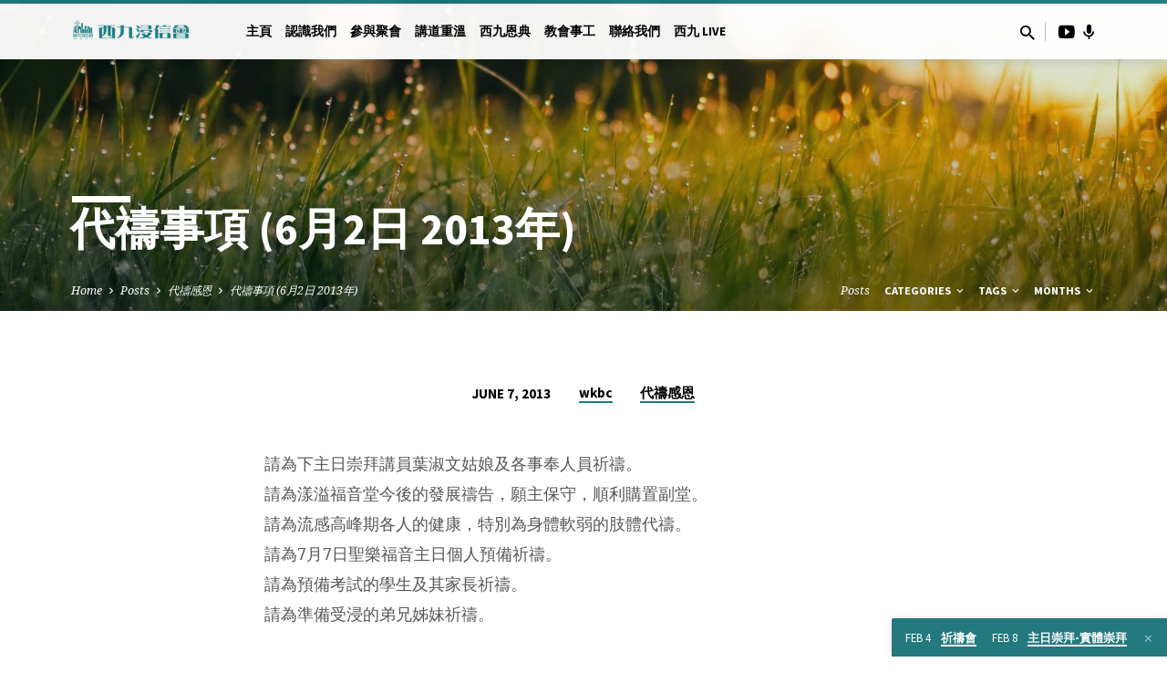

--- FILE ---
content_type: text/html; charset=UTF-8
request_url: https://wkbc.org.hk/2013/06/07/%E4%BB%A3%E7%A6%B1%E4%BA%8B%E9%A0%85-6%E6%9C%882%E6%97%A5-2013%E5%B9%B4/
body_size: 17147
content:
<!DOCTYPE html>
<html class="no-js" lang="en-US">
<head>
<meta charset="UTF-8" />
<meta name="viewport" content="width=device-width, initial-scale=1">
<link rel="profile" href="http://gmpg.org/xfn/11">
<title>代禱事項 (6月2日 2013年) &#8211; 西九浸信會</title>
<meta name='robots' content='max-image-preview:large' />
	<style>img:is([sizes="auto" i], [sizes^="auto," i]) { contain-intrinsic-size: 3000px 1500px }</style>
	<link rel='dns-prefetch' href='//www.googletagmanager.com' />
<link rel='dns-prefetch' href='//fonts.googleapis.com' />
<link rel="alternate" type="application/rss+xml" title="西九浸信會 &raquo; Feed" href="https://wkbc.org.hk/feed/" />
<link rel="alternate" type="application/rss+xml" title="西九浸信會 &raquo; Comments Feed" href="https://wkbc.org.hk/comments/feed/" />
<link rel="alternate" type="application/rss+xml" title="西九浸信會 &raquo; 代禱事項 (6月2日 2013年) Comments Feed" href="https://wkbc.org.hk/2013/06/07/%e4%bb%a3%e7%a6%b1%e4%ba%8b%e9%a0%85-6%e6%9c%882%e6%97%a5-2013%e5%b9%b4/feed/" />
<script type="text/javascript">
/* <![CDATA[ */
window._wpemojiSettings = {"baseUrl":"https:\/\/s.w.org\/images\/core\/emoji\/16.0.1\/72x72\/","ext":".png","svgUrl":"https:\/\/s.w.org\/images\/core\/emoji\/16.0.1\/svg\/","svgExt":".svg","source":{"concatemoji":"https:\/\/wkbc.org.hk\/wp-includes\/js\/wp-emoji-release.min.js?ver=6.8.3"}};
/*! This file is auto-generated */
!function(s,n){var o,i,e;function c(e){try{var t={supportTests:e,timestamp:(new Date).valueOf()};sessionStorage.setItem(o,JSON.stringify(t))}catch(e){}}function p(e,t,n){e.clearRect(0,0,e.canvas.width,e.canvas.height),e.fillText(t,0,0);var t=new Uint32Array(e.getImageData(0,0,e.canvas.width,e.canvas.height).data),a=(e.clearRect(0,0,e.canvas.width,e.canvas.height),e.fillText(n,0,0),new Uint32Array(e.getImageData(0,0,e.canvas.width,e.canvas.height).data));return t.every(function(e,t){return e===a[t]})}function u(e,t){e.clearRect(0,0,e.canvas.width,e.canvas.height),e.fillText(t,0,0);for(var n=e.getImageData(16,16,1,1),a=0;a<n.data.length;a++)if(0!==n.data[a])return!1;return!0}function f(e,t,n,a){switch(t){case"flag":return n(e,"\ud83c\udff3\ufe0f\u200d\u26a7\ufe0f","\ud83c\udff3\ufe0f\u200b\u26a7\ufe0f")?!1:!n(e,"\ud83c\udde8\ud83c\uddf6","\ud83c\udde8\u200b\ud83c\uddf6")&&!n(e,"\ud83c\udff4\udb40\udc67\udb40\udc62\udb40\udc65\udb40\udc6e\udb40\udc67\udb40\udc7f","\ud83c\udff4\u200b\udb40\udc67\u200b\udb40\udc62\u200b\udb40\udc65\u200b\udb40\udc6e\u200b\udb40\udc67\u200b\udb40\udc7f");case"emoji":return!a(e,"\ud83e\udedf")}return!1}function g(e,t,n,a){var r="undefined"!=typeof WorkerGlobalScope&&self instanceof WorkerGlobalScope?new OffscreenCanvas(300,150):s.createElement("canvas"),o=r.getContext("2d",{willReadFrequently:!0}),i=(o.textBaseline="top",o.font="600 32px Arial",{});return e.forEach(function(e){i[e]=t(o,e,n,a)}),i}function t(e){var t=s.createElement("script");t.src=e,t.defer=!0,s.head.appendChild(t)}"undefined"!=typeof Promise&&(o="wpEmojiSettingsSupports",i=["flag","emoji"],n.supports={everything:!0,everythingExceptFlag:!0},e=new Promise(function(e){s.addEventListener("DOMContentLoaded",e,{once:!0})}),new Promise(function(t){var n=function(){try{var e=JSON.parse(sessionStorage.getItem(o));if("object"==typeof e&&"number"==typeof e.timestamp&&(new Date).valueOf()<e.timestamp+604800&&"object"==typeof e.supportTests)return e.supportTests}catch(e){}return null}();if(!n){if("undefined"!=typeof Worker&&"undefined"!=typeof OffscreenCanvas&&"undefined"!=typeof URL&&URL.createObjectURL&&"undefined"!=typeof Blob)try{var e="postMessage("+g.toString()+"("+[JSON.stringify(i),f.toString(),p.toString(),u.toString()].join(",")+"));",a=new Blob([e],{type:"text/javascript"}),r=new Worker(URL.createObjectURL(a),{name:"wpTestEmojiSupports"});return void(r.onmessage=function(e){c(n=e.data),r.terminate(),t(n)})}catch(e){}c(n=g(i,f,p,u))}t(n)}).then(function(e){for(var t in e)n.supports[t]=e[t],n.supports.everything=n.supports.everything&&n.supports[t],"flag"!==t&&(n.supports.everythingExceptFlag=n.supports.everythingExceptFlag&&n.supports[t]);n.supports.everythingExceptFlag=n.supports.everythingExceptFlag&&!n.supports.flag,n.DOMReady=!1,n.readyCallback=function(){n.DOMReady=!0}}).then(function(){return e}).then(function(){var e;n.supports.everything||(n.readyCallback(),(e=n.source||{}).concatemoji?t(e.concatemoji):e.wpemoji&&e.twemoji&&(t(e.twemoji),t(e.wpemoji)))}))}((window,document),window._wpemojiSettings);
/* ]]> */
</script>
<style id='wp-emoji-styles-inline-css' type='text/css'>

	img.wp-smiley, img.emoji {
		display: inline !important;
		border: none !important;
		box-shadow: none !important;
		height: 1em !important;
		width: 1em !important;
		margin: 0 0.07em !important;
		vertical-align: -0.1em !important;
		background: none !important;
		padding: 0 !important;
	}
</style>
<link rel='stylesheet' id='wp-block-library-css' href='https://wkbc.org.hk/wp-includes/css/dist/block-library/style.min.css?ver=6.8.3' type='text/css' media='all' />
<style id='classic-theme-styles-inline-css' type='text/css'>
/*! This file is auto-generated */
.wp-block-button__link{color:#fff;background-color:#32373c;border-radius:9999px;box-shadow:none;text-decoration:none;padding:calc(.667em + 2px) calc(1.333em + 2px);font-size:1.125em}.wp-block-file__button{background:#32373c;color:#fff;text-decoration:none}
</style>
<style id='global-styles-inline-css' type='text/css'>
:root{--wp--preset--aspect-ratio--square: 1;--wp--preset--aspect-ratio--4-3: 4/3;--wp--preset--aspect-ratio--3-4: 3/4;--wp--preset--aspect-ratio--3-2: 3/2;--wp--preset--aspect-ratio--2-3: 2/3;--wp--preset--aspect-ratio--16-9: 16/9;--wp--preset--aspect-ratio--9-16: 9/16;--wp--preset--color--black: #000000;--wp--preset--color--cyan-bluish-gray: #abb8c3;--wp--preset--color--white: #fff;--wp--preset--color--pale-pink: #f78da7;--wp--preset--color--vivid-red: #cf2e2e;--wp--preset--color--luminous-vivid-orange: #ff6900;--wp--preset--color--luminous-vivid-amber: #fcb900;--wp--preset--color--light-green-cyan: #7bdcb5;--wp--preset--color--vivid-green-cyan: #00d084;--wp--preset--color--pale-cyan-blue: #8ed1fc;--wp--preset--color--vivid-cyan-blue: #0693e3;--wp--preset--color--vivid-purple: #9b51e0;--wp--preset--color--main: #1b7c82;--wp--preset--color--accent: #1b7c82;--wp--preset--color--dark: #000;--wp--preset--color--light: #777;--wp--preset--color--light-bg: #f5f5f5;--wp--preset--gradient--vivid-cyan-blue-to-vivid-purple: linear-gradient(135deg,rgba(6,147,227,1) 0%,rgb(155,81,224) 100%);--wp--preset--gradient--light-green-cyan-to-vivid-green-cyan: linear-gradient(135deg,rgb(122,220,180) 0%,rgb(0,208,130) 100%);--wp--preset--gradient--luminous-vivid-amber-to-luminous-vivid-orange: linear-gradient(135deg,rgba(252,185,0,1) 0%,rgba(255,105,0,1) 100%);--wp--preset--gradient--luminous-vivid-orange-to-vivid-red: linear-gradient(135deg,rgba(255,105,0,1) 0%,rgb(207,46,46) 100%);--wp--preset--gradient--very-light-gray-to-cyan-bluish-gray: linear-gradient(135deg,rgb(238,238,238) 0%,rgb(169,184,195) 100%);--wp--preset--gradient--cool-to-warm-spectrum: linear-gradient(135deg,rgb(74,234,220) 0%,rgb(151,120,209) 20%,rgb(207,42,186) 40%,rgb(238,44,130) 60%,rgb(251,105,98) 80%,rgb(254,248,76) 100%);--wp--preset--gradient--blush-light-purple: linear-gradient(135deg,rgb(255,206,236) 0%,rgb(152,150,240) 100%);--wp--preset--gradient--blush-bordeaux: linear-gradient(135deg,rgb(254,205,165) 0%,rgb(254,45,45) 50%,rgb(107,0,62) 100%);--wp--preset--gradient--luminous-dusk: linear-gradient(135deg,rgb(255,203,112) 0%,rgb(199,81,192) 50%,rgb(65,88,208) 100%);--wp--preset--gradient--pale-ocean: linear-gradient(135deg,rgb(255,245,203) 0%,rgb(182,227,212) 50%,rgb(51,167,181) 100%);--wp--preset--gradient--electric-grass: linear-gradient(135deg,rgb(202,248,128) 0%,rgb(113,206,126) 100%);--wp--preset--gradient--midnight: linear-gradient(135deg,rgb(2,3,129) 0%,rgb(40,116,252) 100%);--wp--preset--font-size--small: 13px;--wp--preset--font-size--medium: 20px;--wp--preset--font-size--large: 36px;--wp--preset--font-size--x-large: 42px;--wp--preset--spacing--20: 0.44rem;--wp--preset--spacing--30: 0.67rem;--wp--preset--spacing--40: 1rem;--wp--preset--spacing--50: 1.5rem;--wp--preset--spacing--60: 2.25rem;--wp--preset--spacing--70: 3.38rem;--wp--preset--spacing--80: 5.06rem;--wp--preset--shadow--natural: 6px 6px 9px rgba(0, 0, 0, 0.2);--wp--preset--shadow--deep: 12px 12px 50px rgba(0, 0, 0, 0.4);--wp--preset--shadow--sharp: 6px 6px 0px rgba(0, 0, 0, 0.2);--wp--preset--shadow--outlined: 6px 6px 0px -3px rgba(255, 255, 255, 1), 6px 6px rgba(0, 0, 0, 1);--wp--preset--shadow--crisp: 6px 6px 0px rgba(0, 0, 0, 1);}:where(.is-layout-flex){gap: 0.5em;}:where(.is-layout-grid){gap: 0.5em;}body .is-layout-flex{display: flex;}.is-layout-flex{flex-wrap: wrap;align-items: center;}.is-layout-flex > :is(*, div){margin: 0;}body .is-layout-grid{display: grid;}.is-layout-grid > :is(*, div){margin: 0;}:where(.wp-block-columns.is-layout-flex){gap: 2em;}:where(.wp-block-columns.is-layout-grid){gap: 2em;}:where(.wp-block-post-template.is-layout-flex){gap: 1.25em;}:where(.wp-block-post-template.is-layout-grid){gap: 1.25em;}.has-black-color{color: var(--wp--preset--color--black) !important;}.has-cyan-bluish-gray-color{color: var(--wp--preset--color--cyan-bluish-gray) !important;}.has-white-color{color: var(--wp--preset--color--white) !important;}.has-pale-pink-color{color: var(--wp--preset--color--pale-pink) !important;}.has-vivid-red-color{color: var(--wp--preset--color--vivid-red) !important;}.has-luminous-vivid-orange-color{color: var(--wp--preset--color--luminous-vivid-orange) !important;}.has-luminous-vivid-amber-color{color: var(--wp--preset--color--luminous-vivid-amber) !important;}.has-light-green-cyan-color{color: var(--wp--preset--color--light-green-cyan) !important;}.has-vivid-green-cyan-color{color: var(--wp--preset--color--vivid-green-cyan) !important;}.has-pale-cyan-blue-color{color: var(--wp--preset--color--pale-cyan-blue) !important;}.has-vivid-cyan-blue-color{color: var(--wp--preset--color--vivid-cyan-blue) !important;}.has-vivid-purple-color{color: var(--wp--preset--color--vivid-purple) !important;}.has-black-background-color{background-color: var(--wp--preset--color--black) !important;}.has-cyan-bluish-gray-background-color{background-color: var(--wp--preset--color--cyan-bluish-gray) !important;}.has-white-background-color{background-color: var(--wp--preset--color--white) !important;}.has-pale-pink-background-color{background-color: var(--wp--preset--color--pale-pink) !important;}.has-vivid-red-background-color{background-color: var(--wp--preset--color--vivid-red) !important;}.has-luminous-vivid-orange-background-color{background-color: var(--wp--preset--color--luminous-vivid-orange) !important;}.has-luminous-vivid-amber-background-color{background-color: var(--wp--preset--color--luminous-vivid-amber) !important;}.has-light-green-cyan-background-color{background-color: var(--wp--preset--color--light-green-cyan) !important;}.has-vivid-green-cyan-background-color{background-color: var(--wp--preset--color--vivid-green-cyan) !important;}.has-pale-cyan-blue-background-color{background-color: var(--wp--preset--color--pale-cyan-blue) !important;}.has-vivid-cyan-blue-background-color{background-color: var(--wp--preset--color--vivid-cyan-blue) !important;}.has-vivid-purple-background-color{background-color: var(--wp--preset--color--vivid-purple) !important;}.has-black-border-color{border-color: var(--wp--preset--color--black) !important;}.has-cyan-bluish-gray-border-color{border-color: var(--wp--preset--color--cyan-bluish-gray) !important;}.has-white-border-color{border-color: var(--wp--preset--color--white) !important;}.has-pale-pink-border-color{border-color: var(--wp--preset--color--pale-pink) !important;}.has-vivid-red-border-color{border-color: var(--wp--preset--color--vivid-red) !important;}.has-luminous-vivid-orange-border-color{border-color: var(--wp--preset--color--luminous-vivid-orange) !important;}.has-luminous-vivid-amber-border-color{border-color: var(--wp--preset--color--luminous-vivid-amber) !important;}.has-light-green-cyan-border-color{border-color: var(--wp--preset--color--light-green-cyan) !important;}.has-vivid-green-cyan-border-color{border-color: var(--wp--preset--color--vivid-green-cyan) !important;}.has-pale-cyan-blue-border-color{border-color: var(--wp--preset--color--pale-cyan-blue) !important;}.has-vivid-cyan-blue-border-color{border-color: var(--wp--preset--color--vivid-cyan-blue) !important;}.has-vivid-purple-border-color{border-color: var(--wp--preset--color--vivid-purple) !important;}.has-vivid-cyan-blue-to-vivid-purple-gradient-background{background: var(--wp--preset--gradient--vivid-cyan-blue-to-vivid-purple) !important;}.has-light-green-cyan-to-vivid-green-cyan-gradient-background{background: var(--wp--preset--gradient--light-green-cyan-to-vivid-green-cyan) !important;}.has-luminous-vivid-amber-to-luminous-vivid-orange-gradient-background{background: var(--wp--preset--gradient--luminous-vivid-amber-to-luminous-vivid-orange) !important;}.has-luminous-vivid-orange-to-vivid-red-gradient-background{background: var(--wp--preset--gradient--luminous-vivid-orange-to-vivid-red) !important;}.has-very-light-gray-to-cyan-bluish-gray-gradient-background{background: var(--wp--preset--gradient--very-light-gray-to-cyan-bluish-gray) !important;}.has-cool-to-warm-spectrum-gradient-background{background: var(--wp--preset--gradient--cool-to-warm-spectrum) !important;}.has-blush-light-purple-gradient-background{background: var(--wp--preset--gradient--blush-light-purple) !important;}.has-blush-bordeaux-gradient-background{background: var(--wp--preset--gradient--blush-bordeaux) !important;}.has-luminous-dusk-gradient-background{background: var(--wp--preset--gradient--luminous-dusk) !important;}.has-pale-ocean-gradient-background{background: var(--wp--preset--gradient--pale-ocean) !important;}.has-electric-grass-gradient-background{background: var(--wp--preset--gradient--electric-grass) !important;}.has-midnight-gradient-background{background: var(--wp--preset--gradient--midnight) !important;}.has-small-font-size{font-size: var(--wp--preset--font-size--small) !important;}.has-medium-font-size{font-size: var(--wp--preset--font-size--medium) !important;}.has-large-font-size{font-size: var(--wp--preset--font-size--large) !important;}.has-x-large-font-size{font-size: var(--wp--preset--font-size--x-large) !important;}
:where(.wp-block-post-template.is-layout-flex){gap: 1.25em;}:where(.wp-block-post-template.is-layout-grid){gap: 1.25em;}
:where(.wp-block-columns.is-layout-flex){gap: 2em;}:where(.wp-block-columns.is-layout-grid){gap: 2em;}
:root :where(.wp-block-pullquote){font-size: 1.5em;line-height: 1.6;}
</style>
<link rel='stylesheet' id='saved-google-fonts-css' href='//fonts.googleapis.com/css?family=Source+Sans+Pro:300,400,600,700,300italic,400italic,600italic,700italic%7CNoto+Serif:400,700,400italic,700italic' type='text/css' media='all' />
<link rel='stylesheet' id='materialdesignicons-css' href='https://wkbc.org.hk/wp-content/themes/saved/css/materialdesignicons.min.css?ver=2.2.1' type='text/css' media='all' />
<link rel='stylesheet' id='saved-style-css' href='https://wkbc.org.hk/wp-content/themes/saved/style.css?ver=2.2.1' type='text/css' media='all' />
<style id='akismet-widget-style-inline-css' type='text/css'>

			.a-stats {
				--akismet-color-mid-green: #357b49;
				--akismet-color-white: #fff;
				--akismet-color-light-grey: #f6f7f7;

				max-width: 350px;
				width: auto;
			}

			.a-stats * {
				all: unset;
				box-sizing: border-box;
			}

			.a-stats strong {
				font-weight: 600;
			}

			.a-stats a.a-stats__link,
			.a-stats a.a-stats__link:visited,
			.a-stats a.a-stats__link:active {
				background: var(--akismet-color-mid-green);
				border: none;
				box-shadow: none;
				border-radius: 8px;
				color: var(--akismet-color-white);
				cursor: pointer;
				display: block;
				font-family: -apple-system, BlinkMacSystemFont, 'Segoe UI', 'Roboto', 'Oxygen-Sans', 'Ubuntu', 'Cantarell', 'Helvetica Neue', sans-serif;
				font-weight: 500;
				padding: 12px;
				text-align: center;
				text-decoration: none;
				transition: all 0.2s ease;
			}

			/* Extra specificity to deal with TwentyTwentyOne focus style */
			.widget .a-stats a.a-stats__link:focus {
				background: var(--akismet-color-mid-green);
				color: var(--akismet-color-white);
				text-decoration: none;
			}

			.a-stats a.a-stats__link:hover {
				filter: brightness(110%);
				box-shadow: 0 4px 12px rgba(0, 0, 0, 0.06), 0 0 2px rgba(0, 0, 0, 0.16);
			}

			.a-stats .count {
				color: var(--akismet-color-white);
				display: block;
				font-size: 1.5em;
				line-height: 1.4;
				padding: 0 13px;
				white-space: nowrap;
			}
		
</style>
<script type="text/javascript" src="https://wkbc.org.hk/wp-includes/js/jquery/jquery.min.js?ver=3.7.1" id="jquery-core-js"></script>
<script type="text/javascript" src="https://wkbc.org.hk/wp-includes/js/jquery/jquery-migrate.min.js?ver=3.4.1" id="jquery-migrate-js"></script>
<script type="text/javascript" id="ctfw-ie-unsupported-js-extra">
/* <![CDATA[ */
var ctfw_ie_unsupported = {"default_version":"7","min_version":"5","max_version":"9","version":"9","message":"You are using an outdated version of Internet Explorer. Please upgrade your browser to use this site.","redirect_url":"https:\/\/browsehappy.com\/"};
/* ]]> */
</script>
<script type="text/javascript" src="https://wkbc.org.hk/wp-content/themes/saved/framework/js/ie-unsupported.js?ver=2.2.1" id="ctfw-ie-unsupported-js"></script>
<script type="text/javascript" src="https://wkbc.org.hk/wp-content/themes/saved/framework/js/jquery.fitvids.js?ver=2.2.1" id="fitvids-js"></script>
<script type="text/javascript" id="ctfw-responsive-embeds-js-extra">
/* <![CDATA[ */
var ctfw_responsive_embeds = {"wp_responsive_embeds":"1"};
/* ]]> */
</script>
<script type="text/javascript" src="https://wkbc.org.hk/wp-content/themes/saved/framework/js/responsive-embeds.js?ver=2.2.1" id="ctfw-responsive-embeds-js"></script>
<script type="text/javascript" src="https://wkbc.org.hk/wp-content/themes/saved/js/lib/superfish.modified.js?ver=2.2.1" id="superfish-js"></script>
<script type="text/javascript" src="https://wkbc.org.hk/wp-content/themes/saved/js/lib/supersubs.js?ver=2.2.1" id="supersubs-js"></script>
<script type="text/javascript" src="https://wkbc.org.hk/wp-content/themes/saved/js/lib/jquery.meanmenu.modified.js?ver=2.2.1" id="jquery-meanmenu-js"></script>
<script type="text/javascript" src="https://wkbc.org.hk/wp-content/themes/saved/js/lib/js.cookie.min.js?ver=2.2.1" id="js-cookie-js"></script>
<script type="text/javascript" src="https://wkbc.org.hk/wp-content/themes/saved/js/lib/jquery.waitforimages.min.js?ver=2.2.1" id="jquery-waitforimages-js"></script>
<script type="text/javascript" src="https://wkbc.org.hk/wp-content/themes/saved/js/lib/jquery.smooth-scroll.min.js?ver=2.2.1" id="jquery-smooth-scroll-js"></script>
<script type="text/javascript" src="https://wkbc.org.hk/wp-content/themes/saved/js/lib/jquery.validate.min.js?ver=2.2.1" id="jquery-validate-js"></script>
<script type="text/javascript" src="https://wkbc.org.hk/wp-content/themes/saved/js/lib/jquery.dropdown.min.js?ver=2.2.1" id="jquery-dropdown-js"></script>
<script type="text/javascript" src="https://wkbc.org.hk/wp-content/themes/saved/js/lib/jquery.matchHeight-min.js?ver=2.2.1" id="jquery-matchHeight-js"></script>
<script type="text/javascript" src="https://wkbc.org.hk/wp-content/themes/saved/js/lib/scrollreveal.min.js?ver=2.2.1" id="scrollreveal-js"></script>
<script type="text/javascript" id="saved-main-js-extra">
/* <![CDATA[ */
var saved_main = {"site_path":"\/","home_url":"https:\/\/wkbc.org.hk","theme_url":"https:\/\/wkbc.org.hk\/wp-content\/themes\/saved","is_ssl":"1","mobile_menu_close":"saved-icon saved-icon-mobile-menu-close mdi mdi-close","scroll_animations":"1","comment_name_required":"1","comment_email_required":"1","comment_name_error_required":"Required","comment_email_error_required":"Required","comment_email_error_invalid":"Invalid Email","comment_url_error_invalid":"Invalid URL","comment_message_error_required":"Comment Required"};
/* ]]> */
</script>
<script type="text/javascript" src="https://wkbc.org.hk/wp-content/themes/saved/js/main.js?ver=2.2.1" id="saved-main-js"></script>

<!-- Google tag (gtag.js) snippet added by Site Kit -->
<!-- Google Analytics snippet added by Site Kit -->
<script type="text/javascript" src="https://www.googletagmanager.com/gtag/js?id=GT-T9KVZ7W" id="google_gtagjs-js" async></script>
<script type="text/javascript" id="google_gtagjs-js-after">
/* <![CDATA[ */
window.dataLayer = window.dataLayer || [];function gtag(){dataLayer.push(arguments);}
gtag("set","linker",{"domains":["wkbc.org.hk"]});
gtag("js", new Date());
gtag("set", "developer_id.dZTNiMT", true);
gtag("config", "GT-T9KVZ7W");
/* ]]> */
</script>
<link rel="https://api.w.org/" href="https://wkbc.org.hk/wp-json/" /><link rel="alternate" title="JSON" type="application/json" href="https://wkbc.org.hk/wp-json/wp/v2/posts/1086" /><link rel="EditURI" type="application/rsd+xml" title="RSD" href="https://wkbc.org.hk/xmlrpc.php?rsd" />
<link rel="canonical" href="https://wkbc.org.hk/2013/06/07/%e4%bb%a3%e7%a6%b1%e4%ba%8b%e9%a0%85-6%e6%9c%882%e6%97%a5-2013%e5%b9%b4/" />
<link rel='shortlink' href='https://wkbc.org.hk/?p=1086' />
<link rel="alternate" title="oEmbed (JSON)" type="application/json+oembed" href="https://wkbc.org.hk/wp-json/oembed/1.0/embed?url=https%3A%2F%2Fwkbc.org.hk%2F2013%2F06%2F07%2F%25e4%25bb%25a3%25e7%25a6%25b1%25e4%25ba%258b%25e9%25a0%2585-6%25e6%259c%25882%25e6%2597%25a5-2013%25e5%25b9%25b4%2F" />
<link rel="alternate" title="oEmbed (XML)" type="text/xml+oembed" href="https://wkbc.org.hk/wp-json/oembed/1.0/embed?url=https%3A%2F%2Fwkbc.org.hk%2F2013%2F06%2F07%2F%25e4%25bb%25a3%25e7%25a6%25b1%25e4%25ba%258b%25e9%25a0%2585-6%25e6%259c%25882%25e6%2597%25a5-2013%25e5%25b9%25b4%2F&#038;format=xml" />
<meta name="generator" content="Site Kit by Google 1.171.0" />		<script type="text/javascript">
				(function(c,l,a,r,i,t,y){
					c[a]=c[a]||function(){(c[a].q=c[a].q||[]).push(arguments)};t=l.createElement(r);t.async=1;
					t.src="https://www.clarity.ms/tag/"+i+"?ref=wordpress";y=l.getElementsByTagName(r)[0];y.parentNode.insertBefore(t,y);
				})(window, document, "clarity", "script", "hn4uzjyn97");
		</script>
		
<style type="text/css">.has-main-background-color,p.has-main-background-color { background-color: #1b7c82; }.has-main-color,p.has-main-color { color: #1b7c82; }.has-accent-background-color,p.has-accent-background-color { background-color: #1b7c82; }.has-accent-color,p.has-accent-color { color: #1b7c82; }.has-dark-background-color,p.has-dark-background-color { background-color: #000; }.has-dark-color,p.has-dark-color { color: #000; }.has-light-background-color,p.has-light-background-color { background-color: #777; }.has-light-color,p.has-light-color { color: #777; }.has-light-bg-background-color,p.has-light-bg-background-color { background-color: #f5f5f5; }.has-light-bg-color,p.has-light-bg-color { color: #f5f5f5; }.has-white-background-color,p.has-white-background-color { background-color: #fff; }.has-white-color,p.has-white-color { color: #fff; }</style>

<style type="text/css">
#saved-logo-text {
	font-family: 'Source Sans Pro', Arial, Helvetica, sans-serif;
}

.saved-entry-content h1, .saved-entry-content h2, .saved-entry-content h3, .saved-entry-content h4, .saved-entry-content h5, .saved-entry-content h6, .saved-entry-content .saved-h1, .saved-entry-content .saved-h2, .saved-entry-content .saved-h3, .saved-entry-content .saved-h4, .saved-entry-content .saved-h5, .saved-entry-content .saved-h6, .saved-widget .saved-entry-compact-header h3, .mce-content-body h1, .mce-content-body h2, .mce-content-body h3, .mce-content-body h4, .mce-content-body h5, .mce-content-body h6, .textwidget h1, .textwidget h2, .textwidget h3, .textwidget h4, .textwidget h5, .textwidget h6, .saved-bg-section-content h1, .saved-bg-section-content h2, #saved-banner-title div, .saved-widget-title, .saved-caption-image-title, #saved-comments-title, #reply-title, .saved-nav-block-title, .has-drop-cap:not(:focus):first-letter, .saved-entry-content h1, .saved-entry-content h2, .saved-entry-content h3, .saved-entry-content h4, .saved-entry-content h5, .saved-entry-content h6, .saved-entry-content .saved-h1, .saved-entry-content .saved-h2, .saved-entry-content .saved-h3, .saved-entry-content .saved-h4, .saved-entry-content .saved-h5, .saved-entry-content .saved-h6, .mce-content-body h1, .mce-content-body h2, .mce-content-body h3, .mce-content-body h4, .mce-content-body h5, .mce-content-body h6 {
	font-family: 'Source Sans Pro', Arial, Helvetica, sans-serif;
}

#saved-header-menu-content, .mean-container .mean-nav, #saved-header-bottom, .jq-dropdown, #saved-footer-menu, .saved-pagination, .saved-comment-title, .wp-block-latest-comments__comment-author, .saved-entry-full-content a:not(.saved-icon), .saved-entry-full-meta a:not(.saved-icon), .saved-entry-full-footer a, .saved-comment-content a, .saved-map-section a, #respond a, .textwidget a, .widget_ctfw-giving a, .widget_mc4wp_form_widget a, .saved-entry-full-meta-second-line a, #saved-map-section-date .saved-map-section-item-note a, .widget_rss li a, .saved-entry-short-title, .saved-entry-short-title a, .saved-colored-section-title, .saved-entry-compact-right h3, .saved-entry-compact-right h3 a, .saved-sticky-item, .saved-bg-section-text a, .saved-image-section-text a, #saved-sticky-content-custom-content a, .mce-content-body a, .saved-nav-left-right a, select, .saved-button, .saved-buttons-list a, .saved-menu-button > a, input[type=submit], .widget_tag_cloud a, .wp-block-file .wp-block-file__button, .widget_categories > ul, .widget_ctfw-categories > ul, .widget_ctfw-archives > ul, .widget_ctfw-galleries > ul, .widget_recent_entries > ul, .widget_archive > ul, .widget_meta > ul, .widget_pages > ul, .widget_links > ul, .widget_nav_menu ul.menu, .widget_calendar #wp-calendar nav span, .wp-block-calendar #wp-calendar nav span, .saved-entry-compact-image time, .saved-entry-short-label, .saved-colored-section-label, .saved-sticky-item-date, #saved-map-section-address, .saved-entry-full-date, .saved-entry-full-meta-bold, #saved-map-section-date .saved-map-section-item-text, .widget_calendar #wp-calendar caption, .widget_calendar #wp-calendar th, .saved-calendar-table-header-content, .wp-block-calendar #wp-calendar caption, .wp-block-calendar #wp-calendar th, dt, .saved-entry-content th, .mce-content-body th, blockquote cite, #respond label:not(.error):not([for=wp-comment-cookies-consent]), .wp-block-table tr:first-of-type strong, .wp-block-search__label {
	font-family: 'Source Sans Pro', Arial, Helvetica, sans-serif;
}

body, #cancel-comment-reply-link, .saved-entry-short-meta a:not(.saved-icon), .saved-entry-content-short a, .ctfw-breadcrumbs, .saved-caption-image-description, .saved-entry-full-meta-second-line, #saved-header-archives-section-name, .saved-comment-title span, #saved-calendar-title-category, #saved-header-search-mobile input[type=text], .saved-entry-full-content .saved-sermon-index-list li li a:not(.saved-icon), pre.wp-block-verse {
	font-family: 'Noto Serif', Georgia, 'Bitstream Vera Serif', 'Times New Roman', Times, serif;
}

 {
	background-color: #1b7c82;
}

.saved-color-main-bg, .sf-menu ul, .saved-calendar-table-header, .saved-calendar-table-top, .saved-calendar-table-header-row, .mean-container .mean-nav, .jq-dropdown .jq-dropdown-menu, .jq-dropdown .jq-dropdown-panel, .tooltipster-sidetip.saved-tooltipster .tooltipster-box, .saved-entry-compact-image time, .saved-entry-short-label, #saved-sticky, .has-main-background-color, p.has-main-background-color {
	background-color: rgba(27, 124, 130, 0.95);
}

.saved-calendar-table-header {
	border-color: #1b7c82 !important;
}

#saved-header-top.saved-header-has-line, .saved-calendar-table-header {
	border-color: rgba(27, 124, 130, 0.95);
}

#saved-logo-text, #saved-logo-text a, .mean-container .mean-nav ul li a.mean-expand, .has-main-color, p.has-main-color {
	color: #1b7c82 !important;
}

a, a:hover, #saved-header-menu-content > li:hover > a, #saved-map-section-list a:hover, #saved-header-search a:hover, #saved-header-search-opened .saved-search-button, #saved-header-icons a:hover, .saved-entry-short-icons .saved-icon:hover, .saved-entry-compact-icons .saved-icon:hover, .saved-entry-full-meta a:hover, #saved-calendar-remove-category a:hover, #saved-calendar-header-right a, .mean-container .saved-icon-mobile-menu-close, #saved-map-section-marker .saved-icon, .saved-entry-full-content .saved-entry-short-meta a:hover, .saved-entry-full-meta > li a.mdi:hover, .widget_search .saved-search-button:hover, #respond a:hover {
	color: #1b7c82;
}

.saved-entry-content a:hover:not(.saved-button):not(.wp-block-file__button), .saved-entry-compact-right a:hover, .saved-entry-full-meta a:hover, .saved-button.saved-button-light:hover, .saved-buttons-list a.saved-button-light:hover, .saved-button:hover, .saved-buttons-list a:hover, input[type=submit]:hover, .widget_tag_cloud a:hover, .saved-nav-left-right a:hover, .wp-block-file .wp-block-file__button:hover, .has-accent-color, p.has-accent-color {
	color: #1b7c82 !important;
}

.saved-entry-short-title a, .saved-entry-compact-right h3 a, .saved-entry-full-content a:not(.saved-button):not(.saved-button-light):not(.wp-block-file__button), .saved-entry-full-meta a:not(.saved-button), .saved-entry-full-footer a:not(.saved-button), .saved-comments a:not(.saved-button), .saved-map-section a:not(.saved-button), #respond a:not(.saved-button), .saved-compact-content a:not(.saved-button), .textwidget a:not(.saved-button), .widget_ctfw-giving a, .widget_mc4wp_form_widget a, .saved-image-section-text a, .mce-content-body a, .saved-entry-content h1::before, .saved-entry-content h2::before, .saved-entry-content h3::before, .saved-entry-content h4::before, .saved-entry-content h5::before, .saved-entry-content h6::before, .saved-entry-content .saved-h1::before, .saved-entry-content .saved-h2::before, .saved-entry-content .saved-h3::before, .saved-entry-content .saved-h4::before, .saved-entry-content .saved-h5::before, .saved-entry-content .saved-h6::before, .mce-content-body h1::before, .mce-content-body h2::before, .mce-content-body h3::before, .mce-content-body h4::before, .mce-content-body h5::before, .mce-content-body h6::before, .saved-widget-title::before, #saved-comments-title::before, #reply-title::before, .saved-nav-block-title::before, .saved-entry-full-meta-label::before, dt::before, .saved-entry-content th::before, .mce-content-body th::before, #saved-map-section-address::before, #saved-header-search input[type=text]:focus, input:focus, textarea:focus {
	border-color: #1b7c82;
}

 {
	border-left-color: #1b7c82;
}

.saved-button, .saved-buttons-list a, .saved-menu-button > a, input[type=submit], .widget_tag_cloud a, .saved-nav-left-right a, .wp-block-file .wp-block-file__button, .has-accent-background-color, p.has-accent-background-color {
	background-color: #1b7c82;
}
</style>
<script type="text/javascript">

jQuery( 'html' )
 	.removeClass( 'no-js' )
 	.addClass( 'js' );

</script>
<link rel="icon" href="https://wkbc-s3-medialibrary.s3.ap-southeast-1.amazonaws.com/wp-content/uploads/2019/03/18215715/cropped-wkbc_logo-1-150x150.png" sizes="32x32" />
<link rel="icon" href="https://wkbc-s3-medialibrary.s3.ap-southeast-1.amazonaws.com/wp-content/uploads/2019/03/18215715/cropped-wkbc_logo-1-300x300.png" sizes="192x192" />
<link rel="apple-touch-icon" href="https://wkbc-s3-medialibrary.s3.ap-southeast-1.amazonaws.com/wp-content/uploads/2019/03/18215715/cropped-wkbc_logo-1-300x300.png" />
<meta name="msapplication-TileImage" content="https://wkbc-s3-medialibrary.s3.ap-southeast-1.amazonaws.com/wp-content/uploads/2019/03/18215715/cropped-wkbc_logo-1-300x300.png" />
</head>
<body class="wp-singular post-template-default single single-post postid-1086 single-format-standard wp-embed-responsive wp-theme-saved ctfw-no-loop-multiple saved-logo-font-source-sans-pro saved-heading-font-source-sans-pro saved-nav-font-source-sans-pro saved-body-font-noto-serif saved-has-logo-image saved-has-uppercase saved-has-heading-accents saved-content-width-700">

<header id="saved-header">

	
<div id="saved-header-top" class="saved-header-has-line saved-header-has-search saved-header-has-icons">

	<div>

		<div id="saved-header-top-bg"></div>

		<div id="saved-header-top-container" class="saved-centered-large">

			<div id="saved-header-top-inner">

				
<div id="saved-logo">

	<div id="saved-logo-content">

		
			
			<div id="saved-logo-image">

				<a href="https://wkbc.org.hk/" style="max-width:px;max-height:px">

					<img src="https://wkbc-s3-medialibrary.s3.ap-southeast-1.amazonaws.com/wp-content/uploads/2018/01/18220429/wkbc-website-home-logo3.png" alt="西九浸信會" id="saved-logo-regular" >

					
				</a>

			</div>

		
	</div>

</div>

				<nav id="saved-header-menu">

					<div id="saved-header-menu-inner">

						<ul id="saved-header-menu-content" class="sf-menu"><li id="menu-item-903" class="menu-item menu-item-type-custom menu-item-object-custom menu-item-home menu-item-903"><a href="http://wkbc.org.hk">主頁</a></li>
<li id="menu-item-2887" class="menu-item menu-item-type-post_type menu-item-object-page menu-item-has-children menu-item-2887"><a href="https://wkbc.org.hk/about-wkbc/">認識我們</a>
<ul class="sub-menu">
	<li id="menu-item-974" class="menu-item menu-item-type-post_type menu-item-object-page menu-item-974"><a href="https://wkbc.org.hk/about-wkbc/">西九浸信會 簡介</a></li>
	<li id="menu-item-2864" class="menu-item menu-item-type-post_type menu-item-object-page menu-item-2864"><a href="https://wkbc.org.hk/welcome-letter/">致新來賓</a></li>
	<li id="menu-item-973" class="menu-item menu-item-type-post_type menu-item-object-page menu-item-973"><a href="https://wkbc.org.hk/statement-of-faith/">我們的信仰</a></li>
	<li id="menu-item-2892" class="menu-item menu-item-type-taxonomy menu-item-object-ctc_person_group menu-item-2892"><a href="https://wkbc.org.hk/group/%e6%95%99%e7%89%a7%e5%90%8c%e5%b7%a5/">教牧同工</a></li>
	<li id="menu-item-1047" class="menu-item menu-item-type-custom menu-item-object-custom menu-item-has-children menu-item-1047"><a href="#">主內連結</a>
	<ul class="sub-menu">
		<li id="menu-item-1004" class="menu-item menu-item-type-custom menu-item-object-custom menu-item-1004"><a href="http://www.tstmbc.org.hk">母會 (尖國浸) 網站連結</a></li>
		<li id="menu-item-1034" class="menu-item menu-item-type-custom menu-item-object-custom menu-item-1034"><a href="http://www.hkbaptist.org.hk/">香港浸信會聯會</a></li>
	</ul>
</li>
</ul>
</li>
<li id="menu-item-978" class="menu-item menu-item-type-custom menu-item-object-custom menu-item-has-children menu-item-978"><a href="#">參與聚會</a>
<ul class="sub-menu">
	<li id="menu-item-4104" class="menu-item menu-item-type-post_type menu-item-object-page menu-item-4104"><a href="https://wkbc.org.hk/%e5%a6%82%e4%bd%95%e5%89%8d%e5%be%80%e8%a5%bf%e4%b9%9d%e6%b5%b8%e4%bf%a1%e6%9c%83/">如何前往西九浸信會</a></li>
	<li id="menu-item-977" class="menu-item menu-item-type-post_type menu-item-object-page menu-item-977"><a href="https://wkbc.org.hk/gatherings/">聚會一覽</a></li>
	<li id="menu-item-2884" class="menu-item menu-item-type-post_type menu-item-object-page menu-item-2884"><a href="https://wkbc.org.hk/church-calendar/">教會行事曆</a></li>
	<li id="menu-item-2253" class="menu-item menu-item-type-post_type menu-item-object-page menu-item-2253"><a href="https://wkbc.org.hk/%e8%a5%bf%e4%b9%9d%e6%b5%b8%e4%bf%a1%e6%9c%83-%e6%83%a1%e5%8a%a3%e5%a4%a9%e6%b0%a3%e6%8c%87%e5%bc%95/">惡劣天氣指引</a></li>
</ul>
</li>
<li id="menu-item-2872" class="notranslate menu-item menu-item-type-post_type menu-item-object-page menu-item-has-children menu-item-2872"><a href="https://wkbc.org.hk/sermon-archive/">講道重溫</a>
<ul class="sub-menu">
	<li id="menu-item-2876" class="menu-item menu-item-type-post_type menu-item-object-page menu-item-2876"><a href="https://wkbc.org.hk/sermon-archive/">講道重溫</a></li>
	<li id="menu-item-2875" class="menu-item menu-item-type-post_type menu-item-object-page menu-item-2875"><a href="https://wkbc.org.hk/sermon-archive/speakers/">按講員排列</a></li>
	<li id="menu-item-2878" class="menu-item menu-item-type-post_type menu-item-object-page menu-item-2878"><a href="https://wkbc.org.hk/sermon-archive/dates/">按日期排列</a></li>
</ul>
</li>
<li id="menu-item-981" class="notranslate menu-item menu-item-type-custom menu-item-object-custom menu-item-has-children menu-item-981"><a href="/category/西九恩典/">西九恩典</a>
<ul class="sub-menu">
	<li id="menu-item-2868" class="notranslate menu-item menu-item-type-taxonomy menu-item-object-category menu-item-2868"><a href="https://wkbc.org.hk/category/%e8%a5%bf%e4%b9%9d%e6%81%a9%e5%85%b8/">西九恩典</a></li>
	<li id="menu-item-2867" class="menu-item menu-item-type-taxonomy menu-item-object-category menu-item-2867"><a href="https://wkbc.org.hk/category/testimonials/">見證分享</a></li>
	<li id="menu-item-1014" class="menu-item menu-item-type-taxonomy menu-item-object-category current-post-ancestor current-menu-parent current-post-parent menu-item-1014"><a href="https://wkbc.org.hk/category/prayers-and-thanksgiving/">守望代禱</a></li>
	<li id="menu-item-3429" class="menu-item menu-item-type-post_type menu-item-object-page menu-item-3429"><a href="https://wkbc.org.hk/offering/">奉獻安排</a></li>
	<li id="menu-item-1993" class="menu-item menu-item-type-taxonomy menu-item-object-category menu-item-1993"><a href="https://wkbc.org.hk/category/%e5%b0%88%e9%a1%8c%e8%ac%9b%e5%ba%a7/">專題講座</a></li>
	<li id="menu-item-1459" class="menu-item menu-item-type-taxonomy menu-item-object-category menu-item-1459"><a href="https://wkbc.org.hk/category/book-report/">閱讀報告</a></li>
	<li id="menu-item-1283" class="menu-item menu-item-type-post_type menu-item-object-page menu-item-1283"><a href="https://wkbc.org.hk/%e6%bc%be%e6%ba%a2%e5%a0%82%e5%9c%96%e6%9b%b8%e5%af%b6%e5%ba%ab/">可供借閲圖書</a></li>
	<li id="menu-item-1028" class="menu-item menu-item-type-post_type menu-item-object-page menu-item-has-children menu-item-1028"><a href="https://wkbc.org.hk/%e8%a5%bf%e4%b9%9d%e6%b5%b8%e4%bf%a1%e6%9c%83-%e8%81%96%e7%b6%93%e9%87%91%e5%ba%ab/">聖經金庫</a>
	<ul class="sub-menu">
		<li id="menu-item-1044" class="menu-item menu-item-type-post_type menu-item-object-page menu-item-1044"><a href="https://wkbc.org.hk/%e7%a6%8f%e9%9f%b3%e9%87%91%e5%8f%a5/">福音金句</a></li>
		<li id="menu-item-1045" class="menu-item menu-item-type-post_type menu-item-object-page menu-item-1045"><a href="https://wkbc.org.hk/%e5%ad%9d%e9%a0%86%e7%88%b6%e6%af%8d%e9%87%91%e5%8f%a5/">孝順父母金句</a></li>
		<li id="menu-item-1026" class="menu-item menu-item-type-post_type menu-item-object-page menu-item-1026"><a href="https://wkbc.org.hk/%e5%a9%9a%e7%a6%ae%e5%8f%8a%e9%80%b1%e5%b9%b4%e7%b4%80%e5%bf%b5%e9%87%91%e5%8f%a5/">婚禮及週年紀念金句</a></li>
		<li id="menu-item-1046" class="menu-item menu-item-type-post_type menu-item-object-page menu-item-1046"><a href="https://wkbc.org.hk/%e5%8b%89%e5%8b%b5%e9%87%91%e5%8f%a5/">勉勵金句</a></li>
		<li id="menu-item-1027" class="menu-item menu-item-type-post_type menu-item-object-page menu-item-1027"><a href="https://wkbc.org.hk/%e7%a5%9d%e7%a6%8f%e9%87%91%e5%8f%a5/">祝福金句</a></li>
	</ul>
</li>
</ul>
</li>
<li id="menu-item-2903" class="notranslate menu-item menu-item-type-post_type menu-item-object-page menu-item-has-children menu-item-2903"><a href="https://wkbc.org.hk/ministries/">教會事工</a>
<ul class="sub-menu">
	<li id="menu-item-2904" class="menu-item menu-item-type-post_type menu-item-object-page menu-item-2904"><a href="https://wkbc.org.hk/ministries/%e8%81%96%e6%a8%82%e9%83%a8/">聖樂部</a></li>
	<li id="menu-item-2914" class="menu-item menu-item-type-post_type menu-item-object-page menu-item-2914"><a href="https://wkbc.org.hk/ministries/%e5%9c%98%e5%a5%91%e9%83%a8/">團契部</a></li>
	<li id="menu-item-2913" class="menu-item menu-item-type-post_type menu-item-object-page menu-item-has-children menu-item-2913"><a href="https://wkbc.org.hk/ministries/%e5%85%92%e7%ab%a5%e9%83%a8/">兒童部</a>
	<ul class="sub-menu">
		<li id="menu-item-3042" class="menu-item menu-item-type-post_type menu-item-object-page menu-item-3042"><a href="https://wkbc.org.hk/children-ministry/">兒童崇拜及主日學</a></li>
	</ul>
</li>
	<li id="menu-item-2952" class="menu-item menu-item-type-post_type menu-item-object-page menu-item-2952"><a href="https://wkbc.org.hk/ministries/%e5%82%b3%e9%81%93%e9%83%a8/">傳道部</a></li>
	<li id="menu-item-2950" class="menu-item menu-item-type-post_type menu-item-object-page menu-item-2950"><a href="https://wkbc.org.hk/ministries/%e9%97%9c%e9%a1%a7%e9%83%a8/">關顧部</a></li>
	<li id="menu-item-2949" class="menu-item menu-item-type-post_type menu-item-object-page menu-item-2949"><a href="https://wkbc.org.hk/ministries/%e8%b2%a1%e5%8b%99%e9%83%a8/">財務部</a></li>
	<li id="menu-item-2948" class="menu-item menu-item-type-post_type menu-item-object-page menu-item-2948"><a href="https://wkbc.org.hk/ministries/%e4%ba%8b%e5%8b%99%e9%83%a8/">事務部</a></li>
</ul>
</li>
<li id="menu-item-963" class="menu-item menu-item-type-post_type menu-item-object-page menu-item-has-children menu-item-963"><a href="https://wkbc.org.hk/contact-us/">聯絡我們</a>
<ul class="sub-menu">
	<li id="menu-item-2954" class="menu-item menu-item-type-post_type menu-item-object-ctc_location menu-item-2954"><a href="https://wkbc.org.hk/locations/office/">辦事處</a></li>
	<li id="menu-item-2955" class="menu-item menu-item-type-post_type menu-item-object-ctc_location menu-item-2955"><a href="https://wkbc.org.hk/locations/%e8%81%9a%e6%9c%83%e5%9c%b0%e9%bb%9e/">聚會地點</a></li>
</ul>
</li>
<li id="menu-item-3339" class="notranslate menu-item menu-item-type-post_type menu-item-object-page menu-item-3339"><a href="https://wkbc.org.hk/live/">西九 Live</a></li>
</ul>
					</div>

				</nav>

				
					<div id="saved-header-search" role="search">

						<div id="saved-header-search-opened">

							
<div class="saved-search-form">

	<form method="get" action="https://wkbc.org.hk/">

		<label class="screen-reader-text">Search</label>

		<div class="saved-search-field">
			<input type="text" name="s" aria-label="Search">
		</div>

				<a href="#" onClick="jQuery( this ).parent( 'form' ).trigger('submit'); return false;" class="saved-search-button saved-icon saved-icon-search-button mdi mdi-magnify" title="Search"></a>

	</form>

</div>

							<a href="#" id="saved-header-search-close" class="saved-icon saved-icon-search-cancel mdi mdi-close" title="Close Search"></a>

						</div>

						<div id="saved-header-search-closed">
							<a href="#" id="saved-header-search-open" class="saved-icon saved-icon-search-button mdi mdi-magnify" title="Open Search"></a>
						</div>

					</div>

				
				
					<div id="saved-header-icons-divider">
						<div id="saved-header-icons-divider-line"></div>
					</div>

				
				
					<div id="saved-header-icons">
						<ul class="saved-list-icons">
	<li><a href="https://www.youtube.com/channel/UCb2OlkAjArPYu6rfakFFSkQ" class="mdi mdi-youtube-play" title="YouTube" target="_blank" rel="noopener noreferrer"></a></li>
	<li><a href="https://podcasts.apple.com/us/podcast/%E8%A5%BF%E4%B9%9D%E6%B5%B8%E4%BF%A1%E6%9C%83/id1459855055?itsct=podcast_box&#038;itscg=30200" class="mdi mdi-microphone" title="Podcast" target="_blank" rel="noopener noreferrer"></a></li>
</ul>					</div>

				
				<div id="saved-header-mobile-menu"></div>

			</div>

		</div>

	</div>

</div>

	
<div id="saved-banner" class="saved-color-main-bg saved-banner-title-length-30 saved-has-header-image saved-has-header-title saved-has-breadcrumbs saved-has-header-archives saved-has-header-bottom">

	
		<div id="saved-banner-image" style="opacity: 0.95; background-image: url(https://wkbc-s3-medialibrary.s3.ap-southeast-1.amazonaws.com/wp-content/uploads/2019/04/18215909/2.png);">

			<div id="saved-banner-image-brightness" style="opacity: 0.1;"></div>

			<div class="saved-banner-image-gradient"></div>

		</div>

	
	<div id="saved-banner-inner" class="saved-centered-large">

		
		<div id="saved-banner-title">
						<div class="saved-h1">代禱事項 (6月2日 2013年)</div>
		</div>

	</div>

	
		<div id="saved-header-bottom">

			<div id="saved-header-bottom-inner" class="saved-centered-large saved-clearfix">

				<div class="ctfw-breadcrumbs"><a href="https://wkbc.org.hk/">Home</a> <span class="saved-breadcrumb-separator saved-icon saved-icon-breadcrumb-separator mdi mdi-chevron-right"></span> <a href="https://wkbc.org.hk">Posts</a> <span class="saved-breadcrumb-separator saved-icon saved-icon-breadcrumb-separator mdi mdi-chevron-right"></span> <a href="https://wkbc.org.hk/category/prayers-and-thanksgiving/">代禱感恩</a> <span class="saved-breadcrumb-separator saved-icon saved-icon-breadcrumb-separator mdi mdi-chevron-right"></span> <a href="https://wkbc.org.hk/2013/06/07/%e4%bb%a3%e7%a6%b1%e4%ba%8b%e9%a0%85-6%e6%9c%882%e6%97%a5-2013%e5%b9%b4/">代禱事項 (6月2日 2013年)</a></div>
				
					<ul id="saved-header-archives">

						<li id="saved-header-archives-section-name" class="saved-header-archive-top">

							
															Posts							
						</li>

						
							
								<li class="saved-header-archive-top">

									<a href="#" class="saved-header-archive-top-name">
										Categories										<span class="saved-icon saved-icon-archive-dropdown mdi mdi-chevron-down"></span>
									</a>

									<div id="saved-header-category-dropdown" class="saved-header-archive-dropdown jq-dropdown">

			  							<div class="jq-dropdown-panel">

											<ul class="saved-header-archive-list">

												
													<li>

														<a href="https://wkbc.org.hk/category/prayers-and-thanksgiving/" title="代禱感恩">代禱感恩</a>

																													<span class="saved-header-archive-dropdown-count">156</span>
														
													</li>

												
													<li>

														<a href="https://wkbc.org.hk/category/%e5%ae%88%e6%9c%9b%e4%bb%a3%e7%a6%b1/" title="守望代禱">守望代禱</a>

																													<span class="saved-header-archive-dropdown-count">208</span>
														
													</li>

												
													<li>

														<a href="https://wkbc.org.hk/category/%e5%ae%b6%e4%ba%8b%e5%88%86%e4%ba%ab/" title="家事分享">家事分享</a>

																													<span class="saved-header-archive-dropdown-count">17</span>
														
													</li>

												
													<li>

														<a href="https://wkbc.org.hk/category/%e5%ae%b6%e6%9b%b8/" title="家書">家書</a>

																													<span class="saved-header-archive-dropdown-count">2</span>
														
													</li>

												
													<li>

														<a href="https://wkbc.org.hk/category/%e5%b0%88%e9%a1%8c%e8%ac%9b%e5%ba%a7/" title="專題講座">專題講座</a>

																													<span class="saved-header-archive-dropdown-count">4</span>
														
													</li>

												
													<li>

														<a href="https://wkbc.org.hk/category/%e6%8b%9b%e8%81%98/" title="招聘">招聘</a>

																													<span class="saved-header-archive-dropdown-count">1</span>
														
													</li>

												
													<li>

														<a href="https://wkbc.org.hk/category/uncategorized/" title="未分類">未分類</a>

																													<span class="saved-header-archive-dropdown-count">6</span>
														
													</li>

												
													<li>

														<a href="https://wkbc.org.hk/category/pastor-blog/" title="牧者的話">牧者的話</a>

																													<span class="saved-header-archive-dropdown-count">14</span>
														
													</li>

												
													<li>

														<a href="https://wkbc.org.hk/category/special-announcement/" title="特別通告">特別通告</a>

																													<span class="saved-header-archive-dropdown-count">21</span>
														
													</li>

												
													<li>

														<a href="https://wkbc.org.hk/category/%e7%9b%b8%e7%89%87%e9%9b%86/" title="相片集">相片集</a>

																													<span class="saved-header-archive-dropdown-count">3</span>
														
													</li>

												
													<li>

														<a href="https://wkbc.org.hk/category/%e8%a5%bf%e4%b9%9d%e6%81%a9%e5%85%b8/" title="西九恩典">西九恩典</a>

																													<span class="saved-header-archive-dropdown-count">97</span>
														
													</li>

												
													<li>

														<a href="https://wkbc.org.hk/category/testimonials/" title="見證分享">見證分享</a>

																													<span class="saved-header-archive-dropdown-count">24</span>
														
													</li>

												
													<li>

														<a href="https://wkbc.org.hk/category/book-report/" title="閱讀報告">閱讀報告</a>

																													<span class="saved-header-archive-dropdown-count">9</span>
														
													</li>

												
												
											</ul>

										</div>

									</div>

								</li>

							
						
							
								<li class="saved-header-archive-top">

									<a href="#" class="saved-header-archive-top-name">
										Tags										<span class="saved-icon saved-icon-archive-dropdown mdi mdi-chevron-down"></span>
									</a>

									<div id="saved-header-post-tag-dropdown" class="saved-header-archive-dropdown jq-dropdown">

			  							<div class="jq-dropdown-panel">

											<ul class="saved-header-archive-list">

												
													<li>

														<a href="https://wkbc.org.hk/tag/%e7%9b%b8%e7%89%87%e9%9b%86/" title="相片集">相片集</a>

																													<span class="saved-header-archive-dropdown-count">4</span>
														
													</li>

												
													<li>

														<a href="https://wkbc.org.hk/tag/%e5%81%a5%e5%ba%b7%e8%ac%9b%e5%ba%a7/" title="健康講座">健康講座</a>

																													<span class="saved-header-archive-dropdown-count">2</span>
														
													</li>

												
													<li>

														<a href="https://wkbc.org.hk/tag/%e5%9f%b9%e8%a8%93/" title="培訓">培訓</a>

																													<span class="saved-header-archive-dropdown-count">1</span>
														
													</li>

												
													<li>

														<a href="https://wkbc.org.hk/tag/%e6%91%a9%e8%a5%bf%e7%b5%84/" title="摩西組">摩西組</a>

																													<span class="saved-header-archive-dropdown-count">1</span>
														
													</li>

												
													<li>

														<a href="https://wkbc.org.hk/tag/%e5%a9%a6%e5%a5%b3mm%e7%b5%84/" title="婦女m&amp;m組">婦女m&amp;m組</a>

																													<span class="saved-header-archive-dropdown-count">1</span>
														
													</li>

												
													<li>

														<a href="https://wkbc.org.hk/tag/%e6%9c%83%e5%be%bd%e8%a8%ad%e8%a8%88%e6%af%94%e8%b3%bd%e9%a0%92%e7%8d%8e%e7%a6%ae/" title="會徽設計比賽頒獎禮">會徽設計比賽頒獎禮</a>

																													<span class="saved-header-archive-dropdown-count">1</span>
														
													</li>

												
													<li>

														<a href="https://wkbc.org.hk/tag/%e6%91%a9%e8%a5%bf%e5%9c%98/" title="摩西團">摩西團</a>

																													<span class="saved-header-archive-dropdown-count">1</span>
														
													</li>

												
													<li>

														<a href="https://wkbc.org.hk/tag/%e6%b5%b8%e7%a6%ae/" title="浸禮">浸禮</a>

																													<span class="saved-header-archive-dropdown-count">1</span>
														
													</li>

												
													<li>

														<a href="https://wkbc.org.hk/tag/%e7%89%b9%e5%88%a5%e6%b6%88%e6%81%af/" title="特別消息">特別消息</a>

																													<span class="saved-header-archive-dropdown-count">1</span>
														
													</li>

												
												
											</ul>

										</div>

									</div>

								</li>

							
						
							
								<li class="saved-header-archive-top">

									<a href="#" class="saved-header-archive-top-name">
										Months										<span class="saved-icon saved-icon-archive-dropdown mdi mdi-chevron-down"></span>
									</a>

									<div id="saved-header-months-dropdown" class="saved-header-archive-dropdown jq-dropdown jq-dropdown-anchor-right">

			  							<div class="jq-dropdown-panel">

											<ul class="saved-header-archive-list">

												
													<li>

														<a href="https://wkbc.org.hk/2026/01/" title="January 2026">January 2026</a>

																													<span class="saved-header-archive-dropdown-count">6</span>
														
													</li>

												
													<li>

														<a href="https://wkbc.org.hk/2025/12/" title="December 2025">December 2025</a>

																													<span class="saved-header-archive-dropdown-count">3</span>
														
													</li>

												
													<li>

														<a href="https://wkbc.org.hk/2025/11/" title="November 2025">November 2025</a>

																													<span class="saved-header-archive-dropdown-count">5</span>
														
													</li>

												
													<li>

														<a href="https://wkbc.org.hk/2025/10/" title="October 2025">October 2025</a>

																													<span class="saved-header-archive-dropdown-count">4</span>
														
													</li>

												
													<li>

														<a href="https://wkbc.org.hk/2025/09/" title="September 2025">September 2025</a>

																													<span class="saved-header-archive-dropdown-count">4</span>
														
													</li>

												
													<li>

														<a href="https://wkbc.org.hk/2025/08/" title="August 2025">August 2025</a>

																													<span class="saved-header-archive-dropdown-count">5</span>
														
													</li>

												
													<li>

														<a href="https://wkbc.org.hk/2025/07/" title="July 2025">July 2025</a>

																													<span class="saved-header-archive-dropdown-count">4</span>
														
													</li>

												
													<li>

														<a href="https://wkbc.org.hk/2025/06/" title="June 2025">June 2025</a>

																													<span class="saved-header-archive-dropdown-count">4</span>
														
													</li>

												
													<li>

														<a href="https://wkbc.org.hk/2025/05/" title="May 2025">May 2025</a>

																													<span class="saved-header-archive-dropdown-count">5</span>
														
													</li>

												
													<li>

														<a href="https://wkbc.org.hk/2025/04/" title="April 2025">April 2025</a>

																													<span class="saved-header-archive-dropdown-count">4</span>
														
													</li>

												
													<li>

														<a href="https://wkbc.org.hk/2025/03/" title="March 2025">March 2025</a>

																													<span class="saved-header-archive-dropdown-count">4</span>
														
													</li>

												
													<li>

														<a href="https://wkbc.org.hk/2025/02/" title="February 2025">February 2025</a>

																													<span class="saved-header-archive-dropdown-count">5</span>
														
													</li>

												
												
											</ul>

										</div>

									</div>

								</li>

							
						
					</ul>

				
			</div>

		</div>

	
</div>

</header>

<main id="saved-content">

	<div id="saved-content-inner">

		
		

	
		
			
<article id="post-1086" class="saved-entry-full saved-blog-full post-1086 post type-post status-publish format-standard hentry category-prayers-and-thanksgiving ctfw-no-image">

	<header class="saved-entry-full-header saved-centered-large">

		
			<h1 id="saved-main-title">
				代禱事項 (6月2日 2013年)			</h1>

		
		<ul class="saved-entry-meta saved-entry-full-meta">

			<li class="saved-entry-full-date">
				<time datetime="2013-06-07T21:49:16+08:00" class="saved-dark">June 7, 2013</time>
			</li>

			<li class="saved-entry-full-author">
				<a href="https://wkbc.org.hk/author/abundance/">wkbc</a>
			</li>

			
				<li class="saved-entry-full-category">
					<a href="https://wkbc.org.hk/category/prayers-and-thanksgiving/" rel="category tag">代禱感恩</a>				</li>

			
		</ul>

	</header>

	<div class="saved-entry-content saved-entry-full-content saved-centered-small">

		<p>請為下主日崇拜講員葉淑文姑娘及各事奉人員祈禱。<br />
請為漾溢福音堂今後的發展禱告，願主保守，順利購置副堂。<br />
請為流感高峰期各人的健康，特別為身體軟弱的肢體代禱。<br />
請為7月7日聖樂福音主日個人預備祈禱。<br />
請為預備考試的學生及其家長祈禱。<br />
請為準備受浸的弟兄姊妹祈禱。</p>

		
	</div>

	

</article>

		
	

		
		
	<div class="saved-nav-blocks saved-color-main-bg saved-nav-block-has-both saved-nav-block-no-images">

		<div class="saved-nav-block saved-nav-block-left saved-hover-image">

			
				
				<div class="saved-nav-block-content">

					<div class="saved-nav-block-content-columns">

						<div class="saved-nav-block-content-column saved-nav-block-content-left saved-nav-block-content-arrow">

							<a href="https://wkbc.org.hk/2013/05/16/%e6%af%8d%e8%a6%aa%e7%af%80%e4%b8%bb%e6%97%a5%e5%b4%87%e6%8b%9c%e7%8d%bb%e8%a9%a9%e3%80%8c%e6%84%9b%e7%9a%84%e7%9c%9f%e8%ab%a6%e3%80%8d/"><span class="saved-icon saved-icon-nav-block-left mdi mdi-chevron-left"></span></a>

						</div>

						<div class="saved-nav-block-content-column saved-nav-block-content-right saved-nav-block-content-text">

															<div class="saved-nav-block-label">Previous</div>
							
							<a href="https://wkbc.org.hk/2013/05/16/%e6%af%8d%e8%a6%aa%e7%af%80%e4%b8%bb%e6%97%a5%e5%b4%87%e6%8b%9c%e7%8d%bb%e8%a9%a9%e3%80%8c%e6%84%9b%e7%9a%84%e7%9c%9f%e8%ab%a6%e3%80%8d/" class="saved-nav-block-title">母親節主日崇拜獻詩「愛的真諦」</a>

						</div>

					</div>

				</div>

			
		</div>

		<div class="saved-nav-block saved-nav-block-right saved-hover-image">

			
				
				<div class="saved-nav-block-content">

					<div class="saved-nav-block-content-columns">

						<div class="saved-nav-block-content-column saved-nav-block-content-left saved-nav-block-content-text">

															<div class="saved-nav-block-label">Next</div>
							
							<a href="https://wkbc.org.hk/2013/06/07/%e9%80%b1%e4%b8%89%e6%99%9a%e7%a5%88%e7%a6%b1%e6%9c%83%ef%bc%8d%e6%9c%ac%e9%80%b1-6%e6%9c%8812%e6%97%a5-%e7%ab%af%e5%8d%88%e7%af%80-%e6%94%b9%e5%9c%b0%e6%96%b9/" class="saved-nav-block-title">週三晚祈禱會－本週 (6月12日 端午節) 改地方</a>

						</div>

						<div class="saved-nav-block-content-column saved-nav-block-content-right saved-nav-block-content-arrow">

							<a href="https://wkbc.org.hk/2013/06/07/%e9%80%b1%e4%b8%89%e6%99%9a%e7%a5%88%e7%a6%b1%e6%9c%83%ef%bc%8d%e6%9c%ac%e9%80%b1-6%e6%9c%8812%e6%97%a5-%e7%ab%af%e5%8d%88%e7%af%80-%e6%94%b9%e5%9c%b0%e6%96%b9/"><span class="saved-icon saved-icon-nav-block-right mdi mdi-chevron-right"></span></a>

						</div>

					</div>

				</div>

			
		</div>

	</div>


		
<section id="comments" class="saved-centered-small">
	
		<header id="saved-comments-header">

			<h2 id="saved-comments-title">

				0 Comments
			</h2>

		</header>

		
		
				<div id="respond" class="comment-respond">
		<h3 id="reply-title" class="comment-reply-title">Add a Comment <small><a rel="nofollow" id="cancel-comment-reply-link" href="/2013/06/07/%E4%BB%A3%E7%A6%B1%E4%BA%8B%E9%A0%85-6%E6%9C%882%E6%97%A5-2013%E5%B9%B4/#respond" style="display:none;">Cancel</a></small></h3><form action="https://wkbc.org.hk/wp-comments-post.php?wpe-comment-post=abundance" method="post" id="commentform" class="comment-form"><p class="comment-notes"><span id="email-notes">Your email address will not be published.</span> <span class="required-field-message">Required fields are marked <span class="required">*</span></span></p><p class="comment-form-comment"><label for="comment">Comment <span class="required">*</span></label> <textarea id="comment" name="comment" cols="45" rows="8" maxlength="65525" required></textarea></p><p class="comment-form-author"><label for="author">Name <span class="required">*</span></label> <input id="author" name="author" type="text" value="" size="30" maxlength="245" autocomplete="name" required /></p>
<p class="comment-form-email"><label for="email">Email <span class="required">*</span></label> <input id="email" name="email" type="email" value="" size="30" maxlength="100" aria-describedby="email-notes" autocomplete="email" required /></p>
<p class="comment-form-url"><label for="url">Website</label> <input id="url" name="url" type="url" value="" size="30" maxlength="200" autocomplete="url" /></p>
<p class="comment-form-cookies-consent"><input id="wp-comment-cookies-consent" name="wp-comment-cookies-consent" type="checkbox" value="yes" /> <label for="wp-comment-cookies-consent">Save my name, email, and website in this browser for the next time I comment.</label></p>
<p class="form-submit"><input name="submit" type="submit" id="submit" class="submit" value="Add Comment" /> <input type='hidden' name='comment_post_ID' value='1086' id='comment_post_ID' />
<input type='hidden' name='comment_parent' id='comment_parent' value='0' />
</p><p style="display: none;"><input type="hidden" id="akismet_comment_nonce" name="akismet_comment_nonce" value="8798ae4252" /></p><p style="display: none !important;" class="akismet-fields-container" data-prefix="ak_"><label>&#916;<textarea name="ak_hp_textarea" cols="45" rows="8" maxlength="100"></textarea></label><input type="hidden" id="ak_js_1" name="ak_js" value="193"/><script>document.getElementById( "ak_js_1" ).setAttribute( "value", ( new Date() ).getTime() );</script></p></form>	</div><!-- #respond -->
	
		
	
</section>

	</div>

</main>


<footer id="saved-footer" class="saved-footer-no-location saved-footer-no-map saved-footer-no-icons saved-footer-has-notice saved-footer-has-menu saved-footer-no-submenu saved-footer-has-widgets">

	
<div id="saved-footer-widgets-row" class="saved-widgets-row saved-bg-secondary">

	<div class="saved-widgets-row-inner saved-centered-large">

		<div class="saved-widgets-row-content">

			<aside id="ctfw-events-4" class="saved-widget widget_ctfw-events"><h2 class="saved-widget-title">近期活動</h2>
	<article class="saved-event-compact saved-entry-compact saved-entry-no-image post-3037 ctc_event type-ctc_event status-publish hentry ctfw-no-image">

		<div class="saved-entry-compact-header">

			
			
				<div class="saved-entry-compact-right">

					
						<h3>
							<a href="https://wkbc.org.hk/events/prayer-meeting/" title="祈禱會">祈禱會</a>
						</h3>

					
					
						<ul class="saved-entry-meta saved-entry-compact-meta">

															<li class="saved-event-compact-date">
									February 4, 2026								</li>
							
															<li class="saved-event-compact-time">
									8:30 pm &ndash; 9:30 pm								</li>
							
							
						</ul>

					
				</div>

			
		</div>

		
	</article>


	<article class="saved-event-compact saved-entry-compact saved-entry-no-image post-5656 ctc_event type-ctc_event status-publish hentry ctfw-no-image">

		<div class="saved-entry-compact-header">

			
			
				<div class="saved-entry-compact-right">

					
						<h3>
							<a href="https://wkbc.org.hk/events/%e5%af%a6%e9%ab%94%e5%b4%87%e6%8b%9c/" title="主日崇拜-實體崇拜">主日崇拜-實體崇拜</a>
						</h3>

					
					
						<ul class="saved-entry-meta saved-entry-compact-meta">

															<li class="saved-event-compact-date">
									February 8, 2026								</li>
							
															<li class="saved-event-compact-time">
									9:30 am &ndash; 10:30 am								</li>
							
							
						</ul>

					
				</div>

			
		</div>

		
	</article>


	<article class="saved-event-compact saved-entry-compact saved-entry-no-image post-3554 ctc_event type-ctc_event status-publish hentry ctc_event_category-281 ctfw-no-image">

		<div class="saved-entry-compact-header">

			
			
				<div class="saved-entry-compact-right">

					
						<h3>
							<a href="https://wkbc.org.hk/events/%e4%b8%bb%e6%97%a5%e5%b4%87%e6%8b%9c-%e5%af%a6%e9%ab%94%e7%9b%b4%e6%92%ad/" title="主日崇拜 &#8211;  網上直播 @ Youtube">主日崇拜 &#8211;  網上直播 @ Youtube</a>
						</h3>

					
					
						<ul class="saved-entry-meta saved-entry-compact-meta">

															<li class="saved-event-compact-date">
									February 8, 2026								</li>
							
															<li class="saved-event-compact-time">
									11:15 am &ndash; 12:30 pm								</li>
							
							
						</ul>

					
				</div>

			
		</div>

		
	</article>

</aside><aside id="ctfw-sermons-3" class="saved-widget widget_ctfw-sermons"><h2 class="saved-widget-title">最新講道</h2>
	<article class="saved-post-compact saved-image-section-image-left saved-entry-compact saved-entry-no-image post-5892 ctc_sermon type-ctc_sermon status-publish hentry ctc_sermon_book-305 ctc_sermon_speaker-352 ctc_sermon_tag-220 ctfw-no-image">

		<div class="saved-entry-compact-header">

			
			
				<div class="saved-entry-compact-right">

					
						<h3>
							<a href="https://wkbc.org.hk/sermons/2026%e5%b9%b42%e6%9c%881%e6%97%a5%e5%b8%b8%e5%82%b3%e9%81%93/" title="2026年2月1日常傳道">2026年2月1日常傳道</a>
						</h3>

					
					
						<ul class="saved-entry-meta saved-entry-compact-meta">

															<li class="saved-sermon-compact-date">
									<time datetime="2026-01-31T09:36:56+08:00">January 31, 2026</time>
								</li>
							
							
							
							
							
							
								<li class="saved-entry-compact-icons">

									<ul class="saved-list-icons">

										
										
																					<li><a href="https://wkbc.org.hk/sermons/2026%e5%b9%b42%e6%9c%881%e6%97%a5%e5%b8%b8%e5%82%b3%e9%81%93/?player=audio" class="saved-icon saved-icon-audio-listen mdi mdi-headphones" title="Listen to Audio"></a></li>
										
										
									</ul>

								</li>

							
						</ul>

					
				</div>

			
		</div>

		
	</article>


	<article class="saved-post-compact saved-image-section-image-right saved-entry-compact saved-entry-no-image post-5886 ctc_sermon type-ctc_sermon status-publish hentry ctc_sermon_book-293 ctc_sermon_speaker-417 ctc_sermon_tag-213 ctfw-no-image">

		<div class="saved-entry-compact-header">

			
			
				<div class="saved-entry-compact-right">

					
						<h3>
							<a href="https://wkbc.org.hk/sermons/2026%e5%b9%b41%e6%9c%8825%e6%97%a5%e8%81%bd%e8%80%8c%e9%a0%86%e5%be%9e%e7%9a%84%e7%94%9f%e5%91%bd/" title="2026年1月25日聽而順從的生命">2026年1月25日聽而順從的生命</a>
						</h3>

					
					
						<ul class="saved-entry-meta saved-entry-compact-meta">

															<li class="saved-sermon-compact-date">
									<time datetime="2026-01-24T22:15:19+08:00">January 24, 2026</time>
								</li>
							
							
							
							
							
							
						</ul>

					
				</div>

			
		</div>

		
	</article>


	<article class="saved-post-compact saved-image-section-image-left saved-entry-compact saved-entry-no-image post-5877 ctc_sermon type-ctc_sermon status-publish hentry ctc_sermon_book-303 ctc_sermon_speaker-416 ctc_sermon_tag-186 ctfw-no-image">

		<div class="saved-entry-compact-header">

			
			
				<div class="saved-entry-compact-right">

					
						<h3>
							<a href="https://wkbc.org.hk/sermons/2026%e5%b9%b41%e6%9c%8818%e6%97%a5%e6%b3%a2%e5%ad%90%e7%9a%84%e8%bb%8c%e9%81%93/" title="2026年1月18日波子的軌道">2026年1月18日波子的軌道</a>
						</h3>

					
					
						<ul class="saved-entry-meta saved-entry-compact-meta">

															<li class="saved-sermon-compact-date">
									<time datetime="2026-01-17T11:59:58+08:00">January 17, 2026</time>
								</li>
							
							
							
							
							
							
								<li class="saved-entry-compact-icons">

									<ul class="saved-list-icons">

										
										
																					<li><a href="https://wkbc.org.hk/sermons/2026%e5%b9%b41%e6%9c%8818%e6%97%a5%e6%b3%a2%e5%ad%90%e7%9a%84%e8%bb%8c%e9%81%93/?player=audio" class="saved-icon saved-icon-audio-listen mdi mdi-headphones" title="Listen to Audio"></a></li>
										
										
									</ul>

								</li>

							
						</ul>

					
				</div>

			
		</div>

		
	</article>

</aside><aside id="ctfw-categories-3" class="saved-widget widget_ctfw-categories"><h2 class="saved-widget-title">講道重溫</h2>	<ul>
			<li class="cat-item cat-item-231"><a href="https://wkbc.org.hk/sermon-tag/%e9%a6%ac%e5%a4%aa%e7%a6%8f%e9%9f%b3/">馬太福音</a> (76)
</li>
	<li class="cat-item cat-item-225"><a href="https://wkbc.org.hk/sermon-tag/%e8%b7%af%e5%8a%a0%e7%a6%8f%e9%9f%b3/">路加福音</a> (65)
</li>
	<li class="cat-item cat-item-219"><a href="https://wkbc.org.hk/sermon-tag/%e7%b4%84%e7%bf%b0%e7%a6%8f%e9%9f%b3/">約翰福音</a> (50)
</li>
	<li class="cat-item cat-item-224"><a href="https://wkbc.org.hk/sermon-tag/%e8%a9%a9%e7%af%87/">詩篇</a> (41)
</li>
	<li class="cat-item cat-item-230"><a href="https://wkbc.org.hk/sermon-tag/%e9%a6%ac%e5%8f%af%e7%a6%8f%e9%9f%b3/">馬可福音</a> (38)
</li>
	<li class="cat-item cat-item-182"><a href="https://wkbc.org.hk/sermon-tag/%e4%bb%a5%e5%bc%97%e6%89%80%e6%9b%b8/">以弗所書</a> (25)
</li>
	<li class="cat-item cat-item-186"><a href="https://wkbc.org.hk/sermon-tag/%e4%bd%bf%e5%be%92%e8%a1%8c%e5%82%b3/">使徒行傳</a> (23)
</li>
	<li class="cat-item cat-item-220"><a href="https://wkbc.org.hk/sermon-tag/%e7%be%85%e9%a6%ac%e6%9b%b8/">羅馬書</a> (23)
</li>
	<li class="cat-item cat-item-223"><a href="https://wkbc.org.hk/sermon-tag/%e8%85%93%e7%ab%8b%e6%af%94%e6%9b%b8/">腓立比書</a> (19)
</li>
	<li class="cat-item cat-item-209"><a href="https://wkbc.org.hk/sermon-tag/%e6%ad%8c%e7%be%85%e8%a5%bf%e6%9b%b8/">歌羅西書</a> (19)
</li>
	<li class="cat-item cat-item-190"><a href="https://wkbc.org.hk/sermon-tag/%e5%89%b5%e4%b8%96%e8%a8%98/">創世記</a> (17)
</li>
	</ul>
	</aside>
		</div>

	</div>

</div>

	
	
		<div id="saved-footer-bottom" class="saved-color-main-bg">

			<div id="saved-footer-bottom-inner" class="saved-centered-large">

				
					<div id="saved-footer-icons-notice">

						
						
							<div id="saved-footer-notice">
								© 2026 西九浸信會 							</div>

						
					</div>

				
				
					<nav id="saved-footer-menu">
						<ul id="saved-footer-menu-content" class=""><li id="menu-item-3020" class="menu-item menu-item-type-custom menu-item-object-custom menu-item-3020"><a href="/">主頁</a></li>
<li id="menu-item-3022" class="menu-item menu-item-type-post_type menu-item-object-page menu-item-3022"><a href="https://wkbc.org.hk/sermon-archive/">講道重溫</a></li>
<li id="menu-item-3021" class="menu-item menu-item-type-post_type menu-item-object-page menu-item-3021"><a href="https://wkbc.org.hk/church-calendar/">教會行事曆</a></li>
<li id="menu-item-3023" class="menu-item menu-item-type-post_type menu-item-object-page menu-item-3023"><a href="https://wkbc.org.hk/location-listing/">辦公室 及 聚會地址</a></li>
<li id="menu-item-3099" class="menu-item menu-item-type-post_type menu-item-object-page menu-item-3099"><a href="https://wkbc.org.hk/contact-us/">聯絡 西九浸信會</a></li>
</ul>					</nav>

				
			</div>

		</div>

	
</footer>


<aside id="saved-sticky" class="saved-sticky-content-type-events">

	<div id="saved-sticky-inner">

		<div id="saved-sticky-content">

			
				<div id="saved-sticky-items">

					
						<div class="saved-sticky-item">

							<a href="https://wkbc.org.hk/events/prayer-meeting/" title="祈禱會">

																	<span class="saved-sticky-item-date">
										Feb 4									</span>
								
								<span class="saved-sticky-item-title">祈禱會</span>

							</a>

						</div>

					
						<div class="saved-sticky-item">

							<a href="https://wkbc.org.hk/events/%e5%af%a6%e9%ab%94%e5%b4%87%e6%8b%9c/" title="主日崇拜-實體崇拜">

																	<span class="saved-sticky-item-date">
										Feb 8									</span>
								
								<span class="saved-sticky-item-title">主日崇拜-實體崇拜</span>

							</a>

						</div>

					
				</div>

			
		</div>

		<div id="saved-sticky-dismiss">
			<a href="#" class="saved-icon saved-icon-sticky-dismiss mdi mdi-close" title="Close"></a>
		</div>

	</div>

</aside>

<script type="speculationrules">
{"prefetch":[{"source":"document","where":{"and":[{"href_matches":"\/*"},{"not":{"href_matches":["\/wp-*.php","\/wp-admin\/*","\/wp-content\/uploads\/*","\/wp-content\/*","\/wp-content\/plugins\/*","\/wp-content\/themes\/saved\/*","\/*\\?(.+)"]}},{"not":{"selector_matches":"a[rel~=\"nofollow\"]"}},{"not":{"selector_matches":".no-prefetch, .no-prefetch a"}}]},"eagerness":"conservative"}]}
</script>
<link rel='stylesheet' id='mediaelement-css' href='https://wkbc.org.hk/wp-includes/js/mediaelement/mediaelementplayer-legacy.min.css?ver=4.2.17' type='text/css' media='all' />
<link rel='stylesheet' id='wp-mediaelement-css' href='https://wkbc.org.hk/wp-includes/js/mediaelement/wp-mediaelement.min.css?ver=6.8.3' type='text/css' media='all' />
<script type="text/javascript" src="https://wkbc.org.hk/wp-includes/js/comment-reply.min.js?ver=6.8.3" id="comment-reply-js" async="async" data-wp-strategy="async"></script>
<script type="text/javascript" src="https://wkbc.org.hk/wp-content/plugins/page-links-to/dist/new-tab.js?ver=3.3.7" id="page-links-to-js"></script>
<script defer type="text/javascript" src="https://wkbc.org.hk/wp-content/plugins/akismet/_inc/akismet-frontend.js?ver=1739727047" id="akismet-frontend-js"></script>
<script type="text/javascript" id="mediaelement-core-js-before">
/* <![CDATA[ */
var mejsL10n = {"language":"en","strings":{"mejs.download-file":"Download File","mejs.install-flash":"You are using a browser that does not have Flash player enabled or installed. Please turn on your Flash player plugin or download the latest version from https:\/\/get.adobe.com\/flashplayer\/","mejs.fullscreen":"Fullscreen","mejs.play":"Play","mejs.pause":"Pause","mejs.time-slider":"Time Slider","mejs.time-help-text":"Use Left\/Right Arrow keys to advance one second, Up\/Down arrows to advance ten seconds.","mejs.live-broadcast":"Live Broadcast","mejs.volume-help-text":"Use Up\/Down Arrow keys to increase or decrease volume.","mejs.unmute":"Unmute","mejs.mute":"Mute","mejs.volume-slider":"Volume Slider","mejs.video-player":"Video Player","mejs.audio-player":"Audio Player","mejs.captions-subtitles":"Captions\/Subtitles","mejs.captions-chapters":"Chapters","mejs.none":"None","mejs.afrikaans":"Afrikaans","mejs.albanian":"Albanian","mejs.arabic":"Arabic","mejs.belarusian":"Belarusian","mejs.bulgarian":"Bulgarian","mejs.catalan":"Catalan","mejs.chinese":"Chinese","mejs.chinese-simplified":"Chinese (Simplified)","mejs.chinese-traditional":"Chinese (Traditional)","mejs.croatian":"Croatian","mejs.czech":"Czech","mejs.danish":"Danish","mejs.dutch":"Dutch","mejs.english":"English","mejs.estonian":"Estonian","mejs.filipino":"Filipino","mejs.finnish":"Finnish","mejs.french":"French","mejs.galician":"Galician","mejs.german":"German","mejs.greek":"Greek","mejs.haitian-creole":"Haitian Creole","mejs.hebrew":"Hebrew","mejs.hindi":"Hindi","mejs.hungarian":"Hungarian","mejs.icelandic":"Icelandic","mejs.indonesian":"Indonesian","mejs.irish":"Irish","mejs.italian":"Italian","mejs.japanese":"Japanese","mejs.korean":"Korean","mejs.latvian":"Latvian","mejs.lithuanian":"Lithuanian","mejs.macedonian":"Macedonian","mejs.malay":"Malay","mejs.maltese":"Maltese","mejs.norwegian":"Norwegian","mejs.persian":"Persian","mejs.polish":"Polish","mejs.portuguese":"Portuguese","mejs.romanian":"Romanian","mejs.russian":"Russian","mejs.serbian":"Serbian","mejs.slovak":"Slovak","mejs.slovenian":"Slovenian","mejs.spanish":"Spanish","mejs.swahili":"Swahili","mejs.swedish":"Swedish","mejs.tagalog":"Tagalog","mejs.thai":"Thai","mejs.turkish":"Turkish","mejs.ukrainian":"Ukrainian","mejs.vietnamese":"Vietnamese","mejs.welsh":"Welsh","mejs.yiddish":"Yiddish"}};
/* ]]> */
</script>
<script type="text/javascript" src="https://wkbc.org.hk/wp-includes/js/mediaelement/mediaelement-and-player.min.js?ver=4.2.17" id="mediaelement-core-js"></script>
<script type="text/javascript" src="https://wkbc.org.hk/wp-includes/js/mediaelement/mediaelement-migrate.min.js?ver=6.8.3" id="mediaelement-migrate-js"></script>
<script type="text/javascript" id="mediaelement-js-extra">
/* <![CDATA[ */
var _wpmejsSettings = {"pluginPath":"\/wp-includes\/js\/mediaelement\/","classPrefix":"mejs-","stretching":"responsive","audioShortcodeLibrary":"mediaelement","videoShortcodeLibrary":"mediaelement"};
/* ]]> */
</script>
<script type="text/javascript" src="https://wkbc.org.hk/wp-includes/js/mediaelement/wp-mediaelement.min.js?ver=6.8.3" id="wp-mediaelement-js"></script>

<script>(function(){function c(){var b=a.contentDocument||a.contentWindow.document;if(b){var d=b.createElement('script');d.innerHTML="window.__CF$cv$params={r:'9c79461f9e4ff41a',t:'MTc3MDAzMDk2MS4wMDAwMDA='};var a=document.createElement('script');a.nonce='';a.src='/cdn-cgi/challenge-platform/scripts/jsd/main.js';document.getElementsByTagName('head')[0].appendChild(a);";b.getElementsByTagName('head')[0].appendChild(d)}}if(document.body){var a=document.createElement('iframe');a.height=1;a.width=1;a.style.position='absolute';a.style.top=0;a.style.left=0;a.style.border='none';a.style.visibility='hidden';document.body.appendChild(a);if('loading'!==document.readyState)c();else if(window.addEventListener)document.addEventListener('DOMContentLoaded',c);else{var e=document.onreadystatechange||function(){};document.onreadystatechange=function(b){e(b);'loading'!==document.readyState&&(document.onreadystatechange=e,c())}}}})();</script></body>
</html>

--- FILE ---
content_type: application/javascript; charset=UTF-8
request_url: https://wkbc.org.hk/cdn-cgi/challenge-platform/h/b/scripts/jsd/d251aa49a8a3/main.js?
body_size: 8558
content:
window._cf_chl_opt={AKGCx8:'b'};~function(e6,XW,XP,Xa,Xu,XH,XO,XJ,e0,e2){e6=j,function(F,X,eW,e5,e,x){for(eW={F:585,X:578,e:523,x:540,k:353,m:499,n:467,b:477,A:599,v:406},e5=j,e=F();!![];)try{if(x=parseInt(e5(eW.F))/1*(parseInt(e5(eW.X))/2)+parseInt(e5(eW.e))/3+parseInt(e5(eW.x))/4+parseInt(e5(eW.k))/5*(parseInt(e5(eW.m))/6)+parseInt(e5(eW.n))/7+parseInt(e5(eW.b))/8+parseInt(e5(eW.A))/9*(-parseInt(e5(eW.v))/10),x===X)break;else e.push(e.shift())}catch(k){e.push(e.shift())}}(c,447614),XW=this||self,XP=XW[e6(410)],Xa=null,Xu=Xg(),XH={},XH[e6(471)]='o',XH[e6(503)]='s',XH[e6(531)]='u',XH[e6(451)]='z',XH[e6(572)]='n',XH[e6(459)]='I',XH[e6(414)]='b',XO=XH,XW[e6(390)]=function(F,X,x,A,xQ,xD,xo,ev,i,I,o,D,Q,B,G){if(xQ={F:552,X:592,e:484,x:489,k:464,m:596,n:358,b:522,A:380,v:517,i:522,S:380,I:508,o:361,D:543,Q:509,B:479,G:521,M:489,Z:595,N:512,K:436},xD={F:417,X:580,e:351,x:543,k:566,m:436},xo={F:528,X:481,e:536,x:561},ev=e6,i={'fNRob':ev(xQ.F),'aOOeS':function(M,Z){return M+Z},'ORimp':function(M,Z){return M===Z},'pNybC':function(M,Z){return M(Z)},'ZoDbo':ev(xQ.X),'wyRZM':function(M,Z,N,K){return M(Z,N,K)}},X===null||i[ev(xQ.e)](void 0,X))return A;for(I=i[ev(xQ.x)](Xp,X),F[ev(xQ.k)][ev(xQ.m)]&&(I=I[ev(xQ.n)](F[ev(xQ.k)][ev(xQ.m)](X))),I=F[ev(xQ.b)][ev(xQ.A)]&&F[ev(xQ.v)]?F[ev(xQ.i)][ev(xQ.S)](new F[(ev(xQ.v))](I)):function(M,eS,Z){if(eS=ev,i[eS(xD.F)]!==eS(xD.X)){for(M[eS(xD.e)](),Z=0;Z<M[eS(xD.x)];M[Z+1]===M[Z]?M[eS(xD.k)](i[eS(xD.m)](Z,1),1):Z+=1);return M}else x=Q[B]}(I),o='nAsAaAb'.split('A'),o=o[ev(xQ.I)][ev(xQ.o)](o),D=0;D<I[ev(xQ.D)];i[ev(xQ.Q)]!==ev(xQ.B)?(Q=I[D],B=i[ev(xQ.G)](Xh,F,X,Q),i[ev(xQ.M)](o,B))?(G='s'===B&&!F[ev(xQ.Z)](X[Q]),i[ev(xQ.e)](ev(xQ.N),x+Q)?S(i[ev(xQ.K)](x,Q),B):G||S(x+Q,X[Q])):S(x+Q,B):X(),D++);return A;function S(M,Z,ei){ei=ev,Object[ei(xo.F)][ei(xo.X)][ei(xo.e)](A,Z)||(A[Z]=[]),A[Z][ei(xo.x)](M)}},XJ=e6(418)[e6(535)](';'),e0=XJ[e6(508)][e6(361)](XJ),XW[e6(455)]=function(X,x,xN,xZ,eI,k,m,n,A,v,i){for(xN={F:478,X:594,e:533,x:375,k:393,m:543,n:533,b:375,A:366,v:561,i:423},xZ={F:478},eI=e6,k={},k[eI(xN.F)]=function(S,I){return S+I},k[eI(xN.X)]=function(S,I){return I===S},k[eI(xN.e)]=function(S,I){return S<I},k[eI(xN.x)]=function(S,I){return S===I},m=k,n=Object[eI(xN.k)](x),A=0;A<n[eI(xN.m)];A++)if(v=n[A],m[eI(xN.X)]('f',v)&&(v='N'),X[v]){for(i=0;m[eI(xN.n)](i,x[n[A]][eI(xN.m)]);m[eI(xN.b)](-1,X[v][eI(xN.A)](x[n[A]][i]))&&(e0(x[n[A]][i])||X[v][eI(xN.v)]('o.'+x[n[A]][i])),i++);}else X[v]=x[n[A]][eI(xN.i)](function(S,eo){return eo=eI,m[eo(xZ.F)]('o.',S)})},e2=function(ke,kX,kr,k9,k7,k6,eQ,X,e,x,k){return ke={F:537,X:506,e:461,x:437,k:376,m:404,n:527},kX={F:513,X:553,e:378,x:495,k:554,m:400,n:416,b:587,A:535,v:426,i:430,S:394,I:520,o:553,D:369,Q:553,B:367,G:590,M:573,Z:465,N:561,K:399,d:501,f:577,L:553,l:378,R:590,W:383,P:378,a:487,z:383,E:547,U:556,s:561,Y:556,V:553},kr={F:422,X:357,e:550,x:575,k:440,m:384,n:371,b:543,A:351,v:440,i:566},k9={F:428,X:430,e:543,x:593,k:461,m:556,n:528,b:481,A:536,v:528,i:481,S:536,I:545,o:535,D:553,Q:529,B:481,G:385,M:395,Z:487,N:561,K:501,d:561,f:394,L:561,l:573,R:394,W:394,P:364,a:561,z:524,E:536,U:399,s:438,Y:365,V:528,T:588,g:366,C:485,H:385,O:367,y:597,h:561,J:561,c0:385,c1:597,c2:573,c3:553,c4:584,c5:561,c6:573,c7:394,c8:448,c9:474,cc:547},k7={F:411,X:488},k6={F:411,X:556},eQ=e6,X={'trvYm':eQ(ke.F),'NaiyZ':eQ(ke.X),'DcdOS':function(m,n){return m<n},'tuyAF':eQ(ke.e),'CmJSB':function(m,n){return m(n)},'PMxpT':function(m,n){return m<n},'aRroU':function(m,n){return m==n},'xItLF':function(m,n){return n==m},'uLBsf':function(m,n){return n==m},'eBXoN':function(m,n){return m(n)},'FXbxb':function(m,n){return n|m},'TjuVa':function(m,n){return m>n},'VpdWy':function(m,n){return n&m},'OMXaJ':function(m,n){return m-n},'aswiK':function(m,n){return m|n},'CfJPG':function(m,n){return m|n},'oFrfN':function(m,n){return m-n},'uKGuW':eQ(ke.x),'JTHsC':function(m,n){return m===n},'AaFnm':function(m,n){return m(n)},'CWRZj':function(m,n){return n!=m},'IgjLp':function(m,n){return m===n},'uPcxN':eQ(ke.k),'XmUQr':function(m,n){return m*n},'vKkTk':function(m,n){return m&n},'hZAHr':function(m,n){return n==m},'BsuNz':function(m,n){return m==n},'hboqh':function(m,n){return m*n},'mjXnL':function(m,n){return m(n)},'cjjpN':function(m,n){return m-n}},e=String[eQ(ke.m)],x={'h':function(m,eB,n,b){return eB=eQ,n={},n[eB(k7.F)]=X[eB(k7.X)],b=n,m==null?'':x.g(m,6,function(A,eG){return eG=eB,b[eG(k6.F)][eG(k6.X)](A)})},'g':function(A,i,S,eM,I,o,D,Q,B,G,M,Z,N,K,L,R,W,P,z,E,U,s){if(eM=eQ,I={},I[eM(k9.F)]=function(Y,V){return Y instanceof V},o=I,A==null)return'';for(Q={},B={},G='',M=2,Z=3,N=2,K=[],L=0,R=0,W=0;X[eM(k9.X)](W,A[eM(k9.e)]);W+=1)if(X[eM(k9.x)]===eM(k9.k)){if(P=A[eM(k9.m)](W),Object[eM(k9.n)][eM(k9.b)][eM(k9.A)](Q,P)||(Q[P]=Z++,B[P]=!0),z=G+P,Object[eM(k9.v)][eM(k9.i)][eM(k9.S)](Q,z))G=z;else for(E=eM(k9.I)[eM(k9.o)]('|'),U=0;!![];){switch(E[U++]){case'0':0==M&&(M=Math[eM(k9.D)](2,N),N++);continue;case'1':Q[z]=Z++;continue;case'2':M--;continue;case'3':G=X[eM(k9.Q)](String,P);continue;case'4':if(Object[eM(k9.v)][eM(k9.B)][eM(k9.S)](B,G)){if(256>G[eM(k9.G)](0)){for(D=0;X[eM(k9.M)](D,N);L<<=1,X[eM(k9.Z)](R,i-1)?(R=0,K[eM(k9.N)](S(L)),L=0):R++,D++);for(s=G[eM(k9.G)](0),D=0;8>D;L=L<<1.65|1.68&s,X[eM(k9.K)](R,i-1)?(R=0,K[eM(k9.d)](S(L)),L=0):R++,s>>=1,D++);}else{for(s=1,D=0;D<N;L=L<<1|s,X[eM(k9.f)](R,i-1)?(R=0,K[eM(k9.L)](X[eM(k9.l)](S,L)),L=0):R++,s=0,D++);for(s=G[eM(k9.G)](0),D=0;16>D;L=L<<1|1&s,X[eM(k9.R)](R,i-1)?(R=0,K[eM(k9.N)](X[eM(k9.Q)](S,L)),L=0):R++,s>>=1,D++);}M--,X[eM(k9.W)](0,M)&&(M=Math[eM(k9.D)](2,N),N++),delete B[G]}else for(s=Q[G],D=0;X[eM(k9.M)](D,N);L=X[eM(k9.P)](L<<1,s&1),i-1==R?(R=0,K[eM(k9.a)](S(L)),L=0):R++,s>>=1,D++);continue}break}}else X(X[eM(k9.z)]);if(''!==G){if(Object[eM(k9.v)][eM(k9.i)][eM(k9.E)](B,G)){if(X[eM(k9.U)](256,G[eM(k9.G)](0))){if(eM(k9.s)!==eM(k9.s))return o[eM(k9.F)](W,P[eM(k9.Y)])&&0<M[eM(k9.Y)][eM(k9.V)][eM(k9.T)][eM(k9.E)](R)[eM(k9.g)](eM(k9.C));else{for(D=0;D<N;L<<=1,R==i-1?(R=0,K[eM(k9.a)](S(L)),L=0):R++,D++);for(s=G[eM(k9.H)](0),D=0;8>D;L=L<<1|X[eM(k9.O)](s,1),R==X[eM(k9.y)](i,1)?(R=0,K[eM(k9.h)](S(L)),L=0):R++,s>>=1,D++);}}else{for(s=1,D=0;D<N;L=s|L<<1.99,i-1==R?(R=0,K[eM(k9.J)](X[eM(k9.l)](S,L)),L=0):R++,s=0,D++);for(s=G[eM(k9.c0)](0),D=0;16>D;L=L<<1|1.11&s,X[eM(k9.K)](R,X[eM(k9.c1)](i,1))?(R=0,K[eM(k9.a)](X[eM(k9.c2)](S,L)),L=0):R++,s>>=1,D++);}M--,0==M&&(M=Math[eM(k9.c3)](2,N),N++),delete B[G]}else for(s=Q[G],D=0;X[eM(k9.X)](D,N);L=X[eM(k9.c4)](L<<1,s&1),i-1==R?(R=0,K[eM(k9.c5)](X[eM(k9.c6)](S,L)),L=0):R++,s>>=1,D++);M--,X[eM(k9.c7)](0,M)&&N++}for(s=2,D=0;D<N;L=X[eM(k9.c8)](L<<1,s&1.93),i-1==R?(R=0,K[eM(k9.J)](S(L)),L=0):R++,s>>=1,D++);for(;;)if(L<<=1,R==X[eM(k9.c9)](i,1)){K[eM(k9.N)](S(L));break}else R++;return K[eM(k9.cc)]('')},'j':function(m,kF,et,n,b,i){if(kF={F:559,X:572,e:483,x:422,k:550,m:385,n:515,b:535,A:562},et=eQ,n={},n[et(kr.F)]=et(kr.X),n[et(kr.e)]=X[et(kr.x)],n[et(kr.k)]=function(A,i){return A+i},b=n,X[et(kr.m)](et(kr.n),et(kr.n)))return m==null?'':''==m?null:x.i(m[et(kr.b)],32768,function(A,eZ,i,S,o,D,Q,B){if(eZ=et,i={},i[eZ(kF.F)]=eZ(kF.X),i[eZ(kF.e)]=function(I,o){return I<o},S=i,b[eZ(kF.x)]!==b[eZ(kF.k)])return m[eZ(kF.m)](A);else for(o=eZ(kF.n)[eZ(kF.b)]('|'),D=0;!![];){switch(o[D++]){case'0':if(typeof B!==S[eZ(kF.F)]||S[eZ(kF.e)](B,30))return null;continue;case'1':if(!Q)return null;continue;case'2':Q=i[eZ(kF.A)];continue;case'3':return B;case'4':B=Q.i;continue}break}});else{for(n[et(kr.A)](),i=0;i<b[et(kr.b)];A[i]===e[b[et(kr.v)](i,1)]?i[et(kr.i)](i+1,1):i+=1);return S}},'i':function(A,i,S,eN,I,o,D,Q,B,G,M,Z,N,K,L,R,E,W,P,z){for(eN=eQ,I=[],o=4,D=4,Q=3,B=[],Z=X[eN(kX.F)](S,0),N=i,K=1,G=0;3>G;I[G]=G,G+=1);for(L=0,R=Math[eN(kX.X)](2,2),M=1;X[eN(kX.e)](M,R);)if(X[eN(kX.x)](eN(kX.k),eN(kX.m)))return x&&L[eN(kX.n)]?R[eN(kX.n)]():'';else for(W=X[eN(kX.b)][eN(kX.A)]('|'),P=0;!![];){switch(W[P++]){case'0':L|=X[eN(kX.v)](X[eN(kX.i)](0,z)?1:0,M);continue;case'1':X[eN(kX.S)](0,N)&&(N=i,Z=S(K++));continue;case'2':M<<=1;continue;case'3':N>>=1;continue;case'4':z=X[eN(kX.I)](Z,N);continue}break}switch(L){case 0:for(L=0,R=Math[eN(kX.o)](2,8),M=1;M!=R;z=N&Z,N>>=1,X[eN(kX.D)](0,N)&&(N=i,Z=S(K++)),L|=(0<z?1:0)*M,M<<=1);E=e(L);break;case 1:for(L=0,R=Math[eN(kX.Q)](2,16),M=1;R!=M;z=X[eN(kX.B)](Z,N),N>>=1,X[eN(kX.G)](0,N)&&(N=i,Z=X[eN(kX.M)](S,K++)),L|=X[eN(kX.Z)](0<z?1:0,M),M<<=1);E=e(L);break;case 2:return''}for(G=I[3]=E,B[eN(kX.N)](E);;){if(X[eN(kX.K)](K,A))return'';for(L=0,R=Math[eN(kX.o)](2,Q),M=1;M!=R;z=Z&N,N>>=1,X[eN(kX.d)](0,N)&&(N=i,Z=X[eN(kX.f)](S,K++)),L|=(0<z?1:0)*M,M<<=1);switch(E=L){case 0:for(L=0,R=Math[eN(kX.L)](2,8),M=1;X[eN(kX.l)](M,R);z=Z&N,N>>=1,X[eN(kX.R)](0,N)&&(N=i,Z=S(K++)),L|=(0<z?1:0)*M,M<<=1);I[D++]=e(L),E=X[eN(kX.W)](D,1),o--;break;case 1:for(L=0,R=Math[eN(kX.Q)](2,16),M=1;X[eN(kX.P)](M,R);z=Z&N,N>>=1,X[eN(kX.a)](0,N)&&(N=i,Z=S(K++)),L|=M*(0<z?1:0),M<<=1);I[D++]=e(L),E=X[eN(kX.z)](D,1),o--;break;case 2:return B[eN(kX.E)]('')}if(0==o&&(o=Math[eN(kX.Q)](2,Q),Q++),I[E])E=I[E];else if(X[eN(kX.x)](E,D))E=G+G[eN(kX.U)](0);else return null;B[eN(kX.s)](E),I[D++]=G+E[eN(kX.Y)](0),o--,G=E,o==0&&(o=Math[eN(kX.V)](2,Q),Q++)}}},k={},k[eQ(ke.n)]=x.h,k}(),e3();function XV(eh,er,X,e,x,k,m){return eh={F:402,X:431,e:424,x:475,k:549,m:402,n:370},er=e6,X={},X[er(eh.F)]=function(n,b){return n-b},X[er(eh.X)]=er(eh.e),e=X,x=3600,k=Xq(),m=Math[er(eh.x)](Date[er(eh.k)]()/1e3),e[er(eh.m)](m,k)>x?e[er(eh.X)]===er(eh.n)?void 0:![]:!![]}function Xp(F,xw,ew,X){for(xw={F:358,X:393,e:539},ew=e6,X=[];F!==null;X=X[ew(xw.F)](Object[ew(xw.X)](F)),F=Object[ew(xw.e)](F));return X}function XC(m,n,xF,en,b,A,v,i,S,I,o,D,Q,B){if(xF={F:555,X:504,e:570,x:379,k:598,m:538,n:532,b:562,A:555,v:548,i:456,S:551,I:386,o:427,D:442,Q:534,B:381,G:372,M:368,Z:397,N:397,K:496,d:496,f:458,L:456,l:492,R:500,W:490,P:363,a:443,z:379,E:493,U:527},en=e6,b={},b[en(xF.F)]=function(G,M){return G+M},b[en(xF.X)]=en(xF.e),b[en(xF.x)]=en(xF.k),A=b,!XY(0))return![];i=(v={},v[en(xF.m)]=m,v[en(xF.n)]=n,v);try{S=XW[en(xF.b)],I=A[en(xF.A)](en(xF.v)+XW[en(xF.i)][en(xF.S)]+en(xF.I),S.r)+en(xF.o),o=new XW[(en(xF.D))](),o[en(xF.Q)](A[en(xF.X)],I),o[en(xF.B)]=2500,o[en(xF.G)]=function(){},D={},D[en(xF.M)]=XW[en(xF.i)][en(xF.M)],D[en(xF.Z)]=XW[en(xF.i)][en(xF.N)],D[en(xF.K)]=XW[en(xF.i)][en(xF.d)],D[en(xF.f)]=XW[en(xF.L)][en(xF.l)],D[en(xF.R)]=Xu,Q=D,B={},B[en(xF.W)]=i,B[en(xF.P)]=Q,B[en(xF.a)]=A[en(xF.z)],o[en(xF.E)](e2[en(xF.U)](B))}catch(G){}}function Xh(F,X,e,xA,eA,x,k,m,n,A){for(xA={F:565,X:433,e:471,x:568,k:535,m:362,n:446,b:581,A:398,v:522,i:502,S:526,I:441,o:482},eA=e6,x={'WGfUl':eA(xA.F),'MWEsU':function(i,S){return S===i},'msmip':function(i,S){return i==S},'nOUHT':eA(xA.X),'ULrmN':function(i,S,I){return i(S,I)},'GbaAy':eA(xA.e),'pZOhy':function(i,S){return S==i}},k=x[eA(xA.x)][eA(xA.k)]('|'),m=0;!![];){switch(k[m++]){case'0':if(x[eA(xA.m)](!1,n))return'F';continue;case'1':return x[eA(xA.n)](x[eA(xA.b)],A)?x[eA(xA.A)](Xy,F,n)?'N':'f':XO[A]||'?';case'2':if(F[eA(xA.v)][eA(xA.i)](n))return'a';continue;case'3':if(n===F[eA(xA.v)])return'D';continue;case'4':try{n=X[e]}catch(i){return'i'}continue;case'5':continue;case'6':if(n==null)return n===void 0?'u':'x';continue;case'7':if(n===!0)return'T';continue;case'8':A=typeof n;continue;case'9':if(x[eA(xA.S)]==typeof n)try{if(x[eA(xA.I)](eA(xA.X),typeof n[eA(xA.o)]))return n[eA(xA.o)](function(){}),'p'}catch(S){}continue}break}}function e1(xW,eD,x,k,m,n,b,A,v,o,i){x=(xW={F:457,X:354,e:421,x:535,k:583,m:387,n:519,b:382,A:432,v:355,i:429,S:469,I:392,o:505,D:415,Q:444,B:450,G:589,M:354,Z:525,N:561,K:385,d:388,f:434,L:586,l:356},eD=e6,{'aFfXj':function(S,I){return I==S},'BVmOU':function(S,I){return S>I},'AdIWi':function(S,I){return I|S},'xAXQc':function(S,I){return S&I},'ulETk':function(S,I){return S==I},'uQdal':eD(xW.F),'MaPiq':function(S,I,o,D,Q){return S(I,o,D,Q)},'aIpAV':eD(xW.X)});try{for(k=x[eD(xW.e)][eD(xW.x)]('|'),m=0;!![];){switch(k[m++]){case'0':return n={},n.r=v,n.e=null,n;case'1':b[eD(xW.k)]='-1';continue;case'2':b[eD(xW.m)]=eD(xW.n);continue;case'3':v=x[eD(xW.b)](pRIb1,A,A[eD(xW.A)]||A[eD(xW.v)],'n.',v);continue;case'4':v=pRIb1(A,b[eD(xW.i)],'d.',v);continue;case'5':XP[eD(xW.S)][eD(xW.I)](b);continue;case'6':b=XP[eD(xW.o)](eD(xW.D));continue;case'7':A=b[eD(xW.Q)];continue;case'8':v={};continue;case'9':v=pRIb1(A,A,'',v);continue;case'10':XP[eD(xW.S)][eD(xW.B)](b);continue}break}}catch(S){if(x[eD(xW.G)]!==eD(xW.M)){for(W=0;P<a;E<<=1,x[eD(xW.Z)](U,s-1)?(Y=0,V[eD(xW.N)](T(g)),C=0):H++,z++);for(o=O[eD(xW.K)](0),y=0;x[eD(xW.d)](8,h);c0=x[eD(xW.f)](c1<<1.58,x[eD(xW.L)](o,1)),x[eD(xW.l)](c2,c3-1)?(c4=0,c5[eD(xW.N)](c6(c7)),c8=0):c9++,o>>=1,J++);}else return i={},i.r={},i.e=S,i}}function XU(){return XE()!==null}function Xs(eu,ec,X,e,x){if(eu={F:449,X:374},ec=e6,X={},X[ec(eu.F)]=function(k,m){return k===m},X[ec(eu.X)]=function(k,m){return m*k},e=X,x=XE(),e[ec(eu.F)](x,null))return;Xa=(Xa&&clearTimeout(Xa),setTimeout(function(){Xz()},e[ec(eu.X)](x,1e3)))}function XE(eY,e9,F,X){return eY={F:562,X:412,e:473,x:572},e9=e6,F=XW[e9(eY.F)],!F?e9(eY.X)!==e9(eY.X)?e[e9(eY.e)]()<x:null:(X=F.i,typeof X!==e9(eY.x)||X<30)?null:X}function Xz(F,es,eU,e7,X,e){es={F:433,X:401,e:377,x:579},eU={F:360,X:468,e:454},e7=e6,X={'fqkFg':function(k,m){return k===m},'SLkfD':e7(es.F),'twYaK':function(x){return x()},'ZQAUZ':function(x){return x()},'YnhbX':function(x,k,m){return x(k,m)}},e=X[e7(es.X)](e1),XT(e.r,function(x,e8){e8=e7,X[e8(eU.F)](typeof F,X[e8(eU.X)])&&F(x),X[e8(eU.e)](Xs)}),e.e&&X[e7(es.e)](XC,e7(es.x),e.e)}function XY(F,eC,ej){return eC={F:473},ej=e6,Math[ej(eC.F)]()<F}function j(F,r,X,e){return F=F-351,X=c(),e=X[F],e}function XT(F,X,x8,x7,x5,x4,eX,e,x,k,m){x8={F:419,X:494,e:576,x:564,k:506,m:562,n:574,b:456,A:442,v:534,i:570,S:497,I:544,o:548,D:551,Q:557,B:413,G:381,M:372,Z:445,N:425,K:511,d:476,f:476,L:413,l:493,R:527,W:470},x7={F:541,X:567,e:420,x:541,k:405,m:408,n:542},x5={F:569,X:447,e:352,x:408,k:453,m:530,n:560,b:591,A:443,v:435,i:514,S:407,I:576,o:460,D:507,Q:463,B:582,G:463,M:544,Z:405,N:408,K:528,d:481,f:536,L:561},x4={F:381},eX=e6,e={'sPFUN':function(n,b){return n!==b},'IAQrv':eX(x8.F),'pFeYt':function(n,b){return n<b},'qNKkk':function(n,b){return n===b},'vGgdE':eX(x8.X),'cRuyv':function(n,b){return n(b)},'AIJTx':eX(x8.e),'gMabE':function(n,b){return n+b},'AOAnN':eX(x8.x),'UGMoK':eX(x8.k),'LcoGi':function(n,b){return n+b}},x=XW[eX(x8.m)],console[eX(x8.n)](XW[eX(x8.b)]),k=new XW[(eX(x8.A))](),k[eX(x8.v)](eX(x8.i),e[eX(x8.S)](e[eX(x8.I)](eX(x8.o),XW[eX(x8.b)][eX(x8.D)]),eX(x8.Q))+x.r),x[eX(x8.B)]&&(k[eX(x8.G)]=5e3,k[eX(x8.M)]=function(ee){ee=eX,X(ee(x4.F))}),k[eX(x8.Z)]=function(ex,b){(ex=eX,e[ex(x5.F)](e[ex(x5.X)],ex(x5.e)))?k[ex(x5.x)]>=200&&e[ex(x5.k)](k[ex(x5.x)],300)?e[ex(x5.m)](e[ex(x5.n)],ex(x5.b))?(b={},b[ex(x5.A)]=ex(x5.v),b[ex(x5.i)]=x.r,b[ex(x5.S)]=ex(x5.I),e[ex(x5.o)][ex(x5.D)](b,'*')):e[ex(x5.Q)](X,e[ex(x5.B)]):e[ex(x5.G)](X,e[ex(x5.M)](ex(x5.Z),k[ex(x5.N)])):(A[ex(x5.K)][ex(x5.d)][ex(x5.f)](v,i)||(S[I]=[]),o[D][ex(x5.L)](Q))},k[eX(x8.N)]=function(ek,n,b){ek=eX,n={},n[ek(x7.F)]=function(A,v){return A+v},b=n,e[ek(x7.X)]===ek(x7.e)?e(b[ek(x7.x)](ek(x7.k),x[ek(x7.m)])):X(e[ek(x7.n)])},m={'t':Xq(),'lhr':XP[eX(x8.K)]&&XP[eX(x8.K)][eX(x8.d)]?XP[eX(x8.K)][eX(x8.f)]:'','api':x[eX(x8.L)]?!![]:![],'c':XU(),'payload':F},k[eX(x8.l)](e2[eX(x8.R)](JSON[eX(x8.W)](m)))}function e4(x,k,kI,eR,m,n,b,A){if(kI={F:510,X:576,e:546,x:359,k:439,m:435,n:413,b:510,A:546,v:443,i:439,S:514,I:407,o:460,D:507,Q:435,B:409,G:389,M:460},eR=e6,m={},m[eR(kI.F)]=eR(kI.X),m[eR(kI.e)]=eR(kI.x),m[eR(kI.k)]=eR(kI.m),n=m,!x[eR(kI.n)])return;if(k===n[eR(kI.b)]){if(eR(kI.x)===n[eR(kI.A)])b={},b[eR(kI.v)]=n[eR(kI.i)],b[eR(kI.S)]=x.r,b[eR(kI.I)]=n[eR(kI.F)],XW[eR(kI.o)][eR(kI.D)](b,'*');else return}else A={},A[eR(kI.v)]=eR(kI.Q),A[eR(kI.S)]=x.r,A[eR(kI.I)]=eR(kI.B),A[eR(kI.G)]=k,XW[eR(kI.M)][eR(kI.D)](A,'*')}function Xy(X,e,xe,eb,x,k){return xe={F:516,X:571,e:452,x:485,k:365,m:571,n:528,b:588,A:536,v:366,i:452},eb=e6,x={},x[eb(xe.F)]=function(m,n){return m instanceof n},x[eb(xe.X)]=function(m,n){return m<n},x[eb(xe.e)]=eb(xe.x),k=x,k[eb(xe.F)](e,X[eb(xe.k)])&&k[eb(xe.m)](0,X[eb(xe.k)][eb(xe.n)][eb(xe.b)][eb(xe.A)](e)[eb(xe.v)](k[eb(xe.i)]))}function e3(kS,ki,kw,kA,kb,eK,F,X,e,x,k,m,n,b){for(kS={F:563,X:391,e:535,x:498,k:486,m:472,n:518,b:462,A:491,v:480,i:480,S:563,I:562},ki={F:558},kw={F:466},kA={F:403},kb={F:486,X:396,e:480},eK=e6,F={'NqEBJ':function(A,v){return v!==A},'LXNqs':eK(kS.F),'pjoQN':function(A){return A()},'uFVoR':function(A,v){return A(v)}},X=eK(kS.X)[eK(kS.e)]('|'),e=0;!![];){switch(X[e++]){case'0':F[eK(kS.x)](XP[eK(kS.k)],F[eK(kS.m)])?F[eK(kS.n)](k):XW[eK(kS.b)]?XP[eK(kS.b)](eK(kS.A),k):(x=XP[eK(kS.v)]||function(){},XP[eK(kS.i)]=function(ed){ed=eK,x(),XP[ed(kb.F)]!==m[ed(kb.X)]&&(XP[ed(kb.e)]=x,k())});continue;case'1':if(!XV())return;continue;case'2':k=function(ef){if(ef=eK,!b){if(b=!![],!XV())return;m[ef(kw.F)](Xz,function(A,eL){eL=ef,m[eL(kA.F)](e4,n,A)})}};continue;case'3':if(!n)return;continue;case'4':m={'acgWT':function(A,v,i){return A(v,i)},'xxrtR':function(A,v,el){return el=eK,F[el(ki.F)](A,v)},'IJZuY':eK(kS.S)};continue;case'5':n=XW[eK(kS.I)];continue;case'6':b=![];continue}break}}function c(ko){return ko='ZoDbo,EOmng,location,d.cookie,AaFnm,sid,2|1|4|0|3,rqrum,Set,pjoQN,display: none,vKkTk,wyRZM,Array,138663usBQrW,NaiyZ,aFfXj,GbaAy,DgHsb,prototype,CmJSB,qNKkk,undefined,TYlZ6,zuwNM,open,split,call,0HF3W8YUrlCDqhK4pOS+EAz5idIsNZX-jwPoVa96mJu1TyLgcfebt$RBQM7nkxvG2,AdeF3,getPrototypeOf,1610592OkVkaM,OYAQF,UGMoK,length,gMabE,4|2|0|1|3,xfJqI,join,/cdn-cgi/challenge-platform/h/,now,BeUvu,AKGCx8,GAkqb,pow,VIuSu,guIUL,charAt,/jsd/oneshot/d251aa49a8a3/0.24196792486240618:1770028035:jfogiLlbcyueKFz1qS78Sgp_FI615YihPZRb0P2cNVQ/,uFVoR,SyiET,vGgdE,push,__CF$cv$params,loading,BYGpb,5|4|6|9|2|3|7|0|8|1,splice,AOAnN,WGfUl,sPFUN,POST,bwimA,number,eBXoN,log,uKGuW,success,mjXnL,44686fHhFle,error on cf_chl_props,MnHdD,nOUHT,AIJTx,tabIndex,aswiK,20TpPigC,xAXQc,uPcxN,toString,aIpAV,BsuNz,LnAlY,uDiLT,tuyAF,mijaM,isNaN,getOwnPropertyNames,OMXaJ,jsd,495inpecs,sort,EEKTA,1691155fBgVur,NnuWq,navigator,ulETk,gUJNP,concat,fKWej,fqkFg,bind,MWEsU,chctx,FXbxb,Function,indexOf,VpdWy,CnwA5,hZAHr,WokYg,fteZr,ontimeout,voxpI,wclBz,XwUXt,4|3|1|0|2,YnhbX,CWRZj,gGLxd,from,timeout,MaPiq,cjjpN,JTHsC,charCodeAt,/b/ov1/0.24196792486240618:1770028035:jfogiLlbcyueKFz1qS78Sgp_FI615YihPZRb0P2cNVQ/,style,BVmOU,detail,pRIb1,4|5|3|1|6|2|0,removeChild,keys,uLBsf,PMxpT,IJZuY,SSTpq3,ULrmN,TjuVa,kAibK,ZQAUZ,NohiF,acgWT,fromCharCode,http-code:,343930ccuZse,event,status,error,document,QsoEF,qYfTe,api,boolean,iframe,randomUUID,fNRob,_cf_chl_opt;JJgc4;PJAn2;kJOnV9;IWJi4;OHeaY1;DqMg0;FKmRv9;LpvFx1;cAdz2;PqBHf2;nFZCC5;ddwW5;pRIb1;rxvNi8;RrrrA2;erHi9,cSHvI,rcOTs,uQdal,QmTMA,map,mVtZC,onerror,XmUQr,/invisible/jsd,YSAgf,contentDocument,DcdOS,GzwTY,clientInformation,function,AdIWi,cloudflare-invisible,aOOeS,RJTgj,kyImO,tjKgx,WTWOE,pZOhy,XMLHttpRequest,source,contentWindow,onload,msmip,IAQrv,CfJPG,rKddU,appendChild,symbol,UjCGf,pFeYt,twYaK,rxvNi8,_cf_chl_opt,6|2|1|10|7|8|9|3|4|5|0,pkLOA2,bigint,parent,RnxKa,addEventListener,cRuyv,Object,hboqh,xxrtR,3762878JSizcw,SLkfD,body,stringify,object,LXNqs,random,oFrfN,floor,href,4541720ySihKn,SDzdo,QpiLq,onreadystatechange,hasOwnProperty,catch,rhbPa,ORimp,[native code],readyState,aRroU,trvYm,pNybC,errorInfoObject,DOMContentLoaded,aUjz8,send,TPJxi,IgjLp,LRmiB4,LcoGi,NqEBJ,6vNLAIZ,JBxy9,xItLF,isArray,string,iqYWS,createElement,xhr-error,postMessage,includes'.split(','),c=function(){return ko},c()}function Xq(eO,eF,F,X){return eO={F:562,X:475,e:373},eF=e6,F={'voxpI':function(e,x){return e(x)}},X=XW[eF(eO.F)],Math[eF(eO.X)](+F[eF(eO.e)](atob,X.t))}function Xg(x9,em){return x9={F:416},em=e6,crypto&&crypto[em(x9.F)]?crypto[em(x9.F)]():''}}()